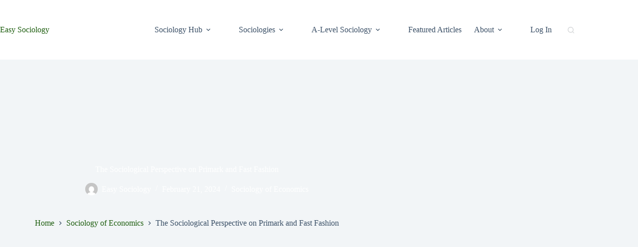

--- FILE ---
content_type: text/html; charset=UTF-8
request_url: https://easysociology.com/sociology-of-economics/the-sociological-perspective-on-primark-and-fast-fashion/
body_size: 48429
content:
<!doctype html><html lang="en-US"><head><script data-no-optimize="1">var litespeed_docref=sessionStorage.getItem("litespeed_docref");litespeed_docref&&(Object.defineProperty(document,"referrer",{get:function(){return litespeed_docref}}),sessionStorage.removeItem("litespeed_docref"));</script> <meta charset="UTF-8"><meta name="viewport" content="width=device-width, initial-scale=1, maximum-scale=5, viewport-fit=cover"><link rel="profile" href="https://gmpg.org/xfn/11"><meta name='robots' content='index, follow, max-image-preview:large, max-snippet:-1, max-video-preview:-1' />
 <script id="google_gtagjs-js-consent-mode-data-layer" type="litespeed/javascript">window.dataLayer=window.dataLayer||[];function gtag(){dataLayer.push(arguments)}
gtag('consent','default',{"ad_personalization":"denied","ad_storage":"denied","ad_user_data":"denied","analytics_storage":"denied","functionality_storage":"denied","security_storage":"denied","personalization_storage":"denied","region":["AT","BE","BG","CH","CY","CZ","DE","DK","EE","ES","FI","FR","GB","GR","HR","HU","IE","IS","IT","LI","LT","LU","LV","MT","NL","NO","PL","PT","RO","SE","SI","SK"],"wait_for_update":500});window._googlesitekitConsentCategoryMap={"statistics":["analytics_storage"],"marketing":["ad_storage","ad_user_data","ad_personalization"],"functional":["functionality_storage","security_storage"],"preferences":["personalization_storage"]};window._googlesitekitConsents={"ad_personalization":"denied","ad_storage":"denied","ad_user_data":"denied","analytics_storage":"denied","functionality_storage":"denied","security_storage":"denied","personalization_storage":"denied","region":["AT","BE","BG","CH","CY","CZ","DE","DK","EE","ES","FI","FR","GB","GR","HR","HU","IE","IS","IT","LI","LT","LU","LV","MT","NL","NO","PL","PT","RO","SE","SI","SK"],"wait_for_update":500}</script> <title>The Sociological Perspective on Primark and Fast Fashion</title><meta name="description" content="Learn about the sociological aspects of Primark and fast fashion, including social stratification, consumer culture, and the social construction of fashion. Discover how fast fashion brands like Primark impact social inequalities and raise questions about labor practices and environmental sustainability. Gain insights into the consequences of consumer choices and their role in creating a more sustainable and equitable fashion industry." /><link rel="canonical" href="https://easysociology.com/sociology-of-economics/the-sociological-perspective-on-primark-and-fast-fashion/" /><meta property="og:locale" content="en_US" /><meta property="og:type" content="article" /><meta property="og:title" content="The Sociological Perspective on Primark and Fast Fashion" /><meta property="og:description" content="Learn about the sociological aspects of Primark and fast fashion, including social stratification, consumer culture, and the social construction of fashion. Discover how fast fashion brands like Primark impact social inequalities and raise questions about labor practices and environmental sustainability. Gain insights into the consequences of consumer choices and their role in creating a more sustainable and equitable fashion industry." /><meta property="og:url" content="https://easysociology.com/sociology-of-economics/the-sociological-perspective-on-primark-and-fast-fashion/" /><meta property="og:site_name" content="Easy Sociology" /><meta property="article:publisher" content="https://www.facebook.com/easysociology" /><meta property="article:author" content="https://www.facebook.com/easysociology" /><meta property="article:published_time" content="2024-02-21T10:34:17+00:00" /><meta property="article:modified_time" content="2024-05-17T19:49:07+00:00" /><meta property="og:image" content="https://easysociology.com/wp-content/uploads/2024/02/material-5.webp" /><meta property="og:image:width" content="400" /><meta property="og:image:height" content="600" /><meta property="og:image:type" content="image/webp" /><meta name="author" content="Easy Sociology" /><meta name="twitter:card" content="summary_large_image" /><meta name="twitter:creator" content="@https://x.com/EasySociology" /><meta name="twitter:site" content="@EasySociology" /><meta name="twitter:label1" content="Written by" /><meta name="twitter:data1" content="Easy Sociology" /><meta name="twitter:label2" content="Est. reading time" /><meta name="twitter:data2" content="3 minutes" /> <script type="application/ld+json" class="yoast-schema-graph">{"@context":"https://schema.org","@graph":[{"@type":"Article","@id":"https://easysociology.com/sociology-of-economics/the-sociological-perspective-on-primark-and-fast-fashion/#article","isPartOf":{"@id":"https://easysociology.com/sociology-of-economics/the-sociological-perspective-on-primark-and-fast-fashion/"},"author":{"name":"Easy Sociology","@id":"https://easysociology.com/#/schema/person/d7c3dda3832687e4546984293f76b0c7"},"headline":"The Sociological Perspective on Primark and Fast Fashion","datePublished":"2024-02-21T10:34:17+00:00","dateModified":"2024-05-17T19:49:07+00:00","mainEntityOfPage":{"@id":"https://easysociology.com/sociology-of-economics/the-sociological-perspective-on-primark-and-fast-fashion/"},"wordCount":588,"commentCount":0,"publisher":{"@id":"https://easysociology.com/#organization"},"image":{"@id":"https://easysociology.com/sociology-of-economics/the-sociological-perspective-on-primark-and-fast-fashion/#primaryimage"},"thumbnailUrl":"https://easysociology.com/wp-content/uploads/2024/02/material-5.webp","keywords":["fast fashion","Primark","sociological concepts"],"articleSection":["Sociology of Economics"],"inLanguage":"en-US","potentialAction":[{"@type":"CommentAction","name":"Comment","target":["https://easysociology.com/sociology-of-economics/the-sociological-perspective-on-primark-and-fast-fashion/#respond"]}]},{"@type":"WebPage","@id":"https://easysociology.com/sociology-of-economics/the-sociological-perspective-on-primark-and-fast-fashion/","url":"https://easysociology.com/sociology-of-economics/the-sociological-perspective-on-primark-and-fast-fashion/","name":"The Sociological Perspective on Primark and Fast Fashion","isPartOf":{"@id":"https://easysociology.com/#website"},"primaryImageOfPage":{"@id":"https://easysociology.com/sociology-of-economics/the-sociological-perspective-on-primark-and-fast-fashion/#primaryimage"},"image":{"@id":"https://easysociology.com/sociology-of-economics/the-sociological-perspective-on-primark-and-fast-fashion/#primaryimage"},"thumbnailUrl":"https://easysociology.com/wp-content/uploads/2024/02/material-5.webp","datePublished":"2024-02-21T10:34:17+00:00","dateModified":"2024-05-17T19:49:07+00:00","description":"Learn about the sociological aspects of Primark and fast fashion, including social stratification, consumer culture, and the social construction of fashion. Discover how fast fashion brands like Primark impact social inequalities and raise questions about labor practices and environmental sustainability. Gain insights into the consequences of consumer choices and their role in creating a more sustainable and equitable fashion industry.","breadcrumb":{"@id":"https://easysociology.com/sociology-of-economics/the-sociological-perspective-on-primark-and-fast-fashion/#breadcrumb"},"inLanguage":"en-US","potentialAction":[{"@type":"ReadAction","target":["https://easysociology.com/sociology-of-economics/the-sociological-perspective-on-primark-and-fast-fashion/"]}]},{"@type":"ImageObject","inLanguage":"en-US","@id":"https://easysociology.com/sociology-of-economics/the-sociological-perspective-on-primark-and-fast-fashion/#primaryimage","url":"https://easysociology.com/wp-content/uploads/2024/02/material-5.webp","contentUrl":"https://easysociology.com/wp-content/uploads/2024/02/material-5.webp","width":400,"height":600,"caption":"A bundle of fast fashion material"},{"@type":"BreadcrumbList","@id":"https://easysociology.com/sociology-of-economics/the-sociological-perspective-on-primark-and-fast-fashion/#breadcrumb","itemListElement":[{"@type":"ListItem","position":1,"name":"Home","item":"https://easysociology.com/"},{"@type":"ListItem","position":2,"name":"Home","item":"https://easysociology.com/home/"},{"@type":"ListItem","position":3,"name":"The Sociological Perspective on Primark and Fast Fashion"}]},{"@type":"WebSite","@id":"https://easysociology.com/#website","url":"https://easysociology.com/","name":"Easy Sociology","description":"Easy Sociology offers comprehensive resources and insights on various sociological topics. Explore our articles, research papers, and expert analysis to deepen your understanding of society and culture. Join our community of learners and stay updated with the latest trends in sociology. Start your sociological journey with Easy Sociology today!","publisher":{"@id":"https://easysociology.com/#organization"},"potentialAction":[{"@type":"SearchAction","target":{"@type":"EntryPoint","urlTemplate":"https://easysociology.com/?s={search_term_string}"},"query-input":{"@type":"PropertyValueSpecification","valueRequired":true,"valueName":"search_term_string"}}],"inLanguage":"en-US"},{"@type":"Organization","@id":"https://easysociology.com/#organization","name":"Easy Sociology","url":"https://easysociology.com/","logo":{"@type":"ImageObject","inLanguage":"en-US","@id":"https://easysociology.com/#/schema/logo/image/","url":"https://easysociology.com/wp-content/uploads/2024/04/EasySociology-e1712395264406.png","contentUrl":"https://easysociology.com/wp-content/uploads/2024/04/EasySociology-e1712395264406.png","width":400,"height":400,"caption":"Easy Sociology"},"image":{"@id":"https://easysociology.com/#/schema/logo/image/"},"sameAs":["https://www.facebook.com/easysociology","https://x.com/EasySociology","https://bsky.app/profile/easysociology.bsky.social"],"foundingDate":"2024-11-28","numberOfEmployees":{"@type":"QuantitativeValue","minValue":"1","maxValue":"10"}},{"@type":"Person","@id":"https://easysociology.com/#/schema/person/d7c3dda3832687e4546984293f76b0c7","name":"Easy Sociology","image":{"@type":"ImageObject","inLanguage":"en-US","@id":"https://easysociology.com/#/schema/person/image/","url":"https://easysociology.com/wp-content/litespeed/avatar/debf8e4de871557b02809feb292cf0f1.jpg?ver=1768902224","contentUrl":"https://easysociology.com/wp-content/litespeed/avatar/debf8e4de871557b02809feb292cf0f1.jpg?ver=1768902224","caption":"Easy Sociology"},"description":"Easy Sociology is your go-to resource for clear, accessible, and expert sociological insights. With a foundation built on advanced sociological expertise and a commitment to making complex concepts understandable, Easy Sociology offers high-quality content tailored for students, educators, and enthusiasts. Trusted by readers worldwide, Easy Sociology bridges the gap between academic research and everyday understanding, providing reliable resources for exploring the social world.","sameAs":["https://easysociology.com","https://www.facebook.com/easysociology","https://x.com/https://x.com/EasySociology"],"url":"https://easysociology.com/author/mrsociology/"}]}</script> <link rel='dns-prefetch' href='//www.googletagmanager.com' /><link rel='dns-prefetch' href='//pagead2.googlesyndication.com' /><link rel="alternate" type="application/rss+xml" title="Easy Sociology &raquo; Feed" href="https://easysociology.com/feed/" /><link rel="alternate" type="application/rss+xml" title="Easy Sociology &raquo; Comments Feed" href="https://easysociology.com/comments/feed/" /><link rel="alternate" type="application/rss+xml" title="Easy Sociology &raquo; The Sociological Perspective on Primark and Fast Fashion Comments Feed" href="https://easysociology.com/sociology-of-economics/the-sociological-perspective-on-primark-and-fast-fashion/feed/" /><link rel="alternate" title="oEmbed (JSON)" type="application/json+oembed" href="https://easysociology.com/wp-json/oembed/1.0/embed?url=https%3A%2F%2Feasysociology.com%2Fsociology-of-economics%2Fthe-sociological-perspective-on-primark-and-fast-fashion%2F" /><link rel="alternate" title="oEmbed (XML)" type="text/xml+oembed" href="https://easysociology.com/wp-json/oembed/1.0/embed?url=https%3A%2F%2Feasysociology.com%2Fsociology-of-economics%2Fthe-sociological-perspective-on-primark-and-fast-fashion%2F&#038;format=xml" /><style id='wp-img-auto-sizes-contain-inline-css'>img:is([sizes=auto i],[sizes^="auto," i]){contain-intrinsic-size:3000px 1500px}
/*# sourceURL=wp-img-auto-sizes-contain-inline-css */</style><link data-optimized="2" rel="stylesheet" href="https://easysociology.com/wp-content/litespeed/css/1dfee4cc197720454fc7b751269868b1.css?ver=29342" /><style id='global-styles-inline-css'>:root{--wp--preset--aspect-ratio--square: 1;--wp--preset--aspect-ratio--4-3: 4/3;--wp--preset--aspect-ratio--3-4: 3/4;--wp--preset--aspect-ratio--3-2: 3/2;--wp--preset--aspect-ratio--2-3: 2/3;--wp--preset--aspect-ratio--16-9: 16/9;--wp--preset--aspect-ratio--9-16: 9/16;--wp--preset--color--black: #000000;--wp--preset--color--cyan-bluish-gray: #abb8c3;--wp--preset--color--white: #ffffff;--wp--preset--color--pale-pink: #f78da7;--wp--preset--color--vivid-red: #cf2e2e;--wp--preset--color--luminous-vivid-orange: #ff6900;--wp--preset--color--luminous-vivid-amber: #fcb900;--wp--preset--color--light-green-cyan: #7bdcb5;--wp--preset--color--vivid-green-cyan: #00d084;--wp--preset--color--pale-cyan-blue: #8ed1fc;--wp--preset--color--vivid-cyan-blue: #0693e3;--wp--preset--color--vivid-purple: #9b51e0;--wp--preset--color--palette-color-1: var(--theme-palette-color-1, #1d5d0e);--wp--preset--color--palette-color-2: var(--theme-palette-color-2, #2b8e15);--wp--preset--color--palette-color-3: var(--theme-palette-color-3, #3A4F66);--wp--preset--color--palette-color-4: var(--theme-palette-color-4, #1d5d0e);--wp--preset--color--palette-color-5: var(--theme-palette-color-5, #ffffff);--wp--preset--color--palette-color-6: var(--theme-palette-color-6, #f2f5f7);--wp--preset--color--palette-color-7: var(--theme-palette-color-7, #FAFBFC);--wp--preset--color--palette-color-8: var(--theme-palette-color-8, #ffffff);--wp--preset--gradient--vivid-cyan-blue-to-vivid-purple: linear-gradient(135deg,rgb(6,147,227) 0%,rgb(155,81,224) 100%);--wp--preset--gradient--light-green-cyan-to-vivid-green-cyan: linear-gradient(135deg,rgb(122,220,180) 0%,rgb(0,208,130) 100%);--wp--preset--gradient--luminous-vivid-amber-to-luminous-vivid-orange: linear-gradient(135deg,rgb(252,185,0) 0%,rgb(255,105,0) 100%);--wp--preset--gradient--luminous-vivid-orange-to-vivid-red: linear-gradient(135deg,rgb(255,105,0) 0%,rgb(207,46,46) 100%);--wp--preset--gradient--very-light-gray-to-cyan-bluish-gray: linear-gradient(135deg,rgb(238,238,238) 0%,rgb(169,184,195) 100%);--wp--preset--gradient--cool-to-warm-spectrum: linear-gradient(135deg,rgb(74,234,220) 0%,rgb(151,120,209) 20%,rgb(207,42,186) 40%,rgb(238,44,130) 60%,rgb(251,105,98) 80%,rgb(254,248,76) 100%);--wp--preset--gradient--blush-light-purple: linear-gradient(135deg,rgb(255,206,236) 0%,rgb(152,150,240) 100%);--wp--preset--gradient--blush-bordeaux: linear-gradient(135deg,rgb(254,205,165) 0%,rgb(254,45,45) 50%,rgb(107,0,62) 100%);--wp--preset--gradient--luminous-dusk: linear-gradient(135deg,rgb(255,203,112) 0%,rgb(199,81,192) 50%,rgb(65,88,208) 100%);--wp--preset--gradient--pale-ocean: linear-gradient(135deg,rgb(255,245,203) 0%,rgb(182,227,212) 50%,rgb(51,167,181) 100%);--wp--preset--gradient--electric-grass: linear-gradient(135deg,rgb(202,248,128) 0%,rgb(113,206,126) 100%);--wp--preset--gradient--midnight: linear-gradient(135deg,rgb(2,3,129) 0%,rgb(40,116,252) 100%);--wp--preset--gradient--juicy-peach: linear-gradient(to right, #ffecd2 0%, #fcb69f 100%);--wp--preset--gradient--young-passion: linear-gradient(to right, #ff8177 0%, #ff867a 0%, #ff8c7f 21%, #f99185 52%, #cf556c 78%, #b12a5b 100%);--wp--preset--gradient--true-sunset: linear-gradient(to right, #fa709a 0%, #fee140 100%);--wp--preset--gradient--morpheus-den: linear-gradient(to top, #30cfd0 0%, #330867 100%);--wp--preset--gradient--plum-plate: linear-gradient(135deg, #667eea 0%, #764ba2 100%);--wp--preset--gradient--aqua-splash: linear-gradient(15deg, #13547a 0%, #80d0c7 100%);--wp--preset--gradient--love-kiss: linear-gradient(to top, #ff0844 0%, #ffb199 100%);--wp--preset--gradient--new-retrowave: linear-gradient(to top, #3b41c5 0%, #a981bb 49%, #ffc8a9 100%);--wp--preset--gradient--plum-bath: linear-gradient(to top, #cc208e 0%, #6713d2 100%);--wp--preset--gradient--high-flight: linear-gradient(to right, #0acffe 0%, #495aff 100%);--wp--preset--gradient--teen-party: linear-gradient(-225deg, #FF057C 0%, #8D0B93 50%, #321575 100%);--wp--preset--gradient--fabled-sunset: linear-gradient(-225deg, #231557 0%, #44107A 29%, #FF1361 67%, #FFF800 100%);--wp--preset--gradient--arielle-smile: radial-gradient(circle 248px at center, #16d9e3 0%, #30c7ec 47%, #46aef7 100%);--wp--preset--gradient--itmeo-branding: linear-gradient(180deg, #2af598 0%, #009efd 100%);--wp--preset--gradient--deep-blue: linear-gradient(to right, #6a11cb 0%, #2575fc 100%);--wp--preset--gradient--strong-bliss: linear-gradient(to right, #f78ca0 0%, #f9748f 19%, #fd868c 60%, #fe9a8b 100%);--wp--preset--gradient--sweet-period: linear-gradient(to top, #3f51b1 0%, #5a55ae 13%, #7b5fac 25%, #8f6aae 38%, #a86aa4 50%, #cc6b8e 62%, #f18271 75%, #f3a469 87%, #f7c978 100%);--wp--preset--gradient--purple-division: linear-gradient(to top, #7028e4 0%, #e5b2ca 100%);--wp--preset--gradient--cold-evening: linear-gradient(to top, #0c3483 0%, #a2b6df 100%, #6b8cce 100%, #a2b6df 100%);--wp--preset--gradient--mountain-rock: linear-gradient(to right, #868f96 0%, #596164 100%);--wp--preset--gradient--desert-hump: linear-gradient(to top, #c79081 0%, #dfa579 100%);--wp--preset--gradient--ethernal-constance: linear-gradient(to top, #09203f 0%, #537895 100%);--wp--preset--gradient--happy-memories: linear-gradient(-60deg, #ff5858 0%, #f09819 100%);--wp--preset--gradient--grown-early: linear-gradient(to top, #0ba360 0%, #3cba92 100%);--wp--preset--gradient--morning-salad: linear-gradient(-225deg, #B7F8DB 0%, #50A7C2 100%);--wp--preset--gradient--night-call: linear-gradient(-225deg, #AC32E4 0%, #7918F2 48%, #4801FF 100%);--wp--preset--gradient--mind-crawl: linear-gradient(-225deg, #473B7B 0%, #3584A7 51%, #30D2BE 100%);--wp--preset--gradient--angel-care: linear-gradient(-225deg, #FFE29F 0%, #FFA99F 48%, #FF719A 100%);--wp--preset--gradient--juicy-cake: linear-gradient(to top, #e14fad 0%, #f9d423 100%);--wp--preset--gradient--rich-metal: linear-gradient(to right, #d7d2cc 0%, #304352 100%);--wp--preset--gradient--mole-hall: linear-gradient(-20deg, #616161 0%, #9bc5c3 100%);--wp--preset--gradient--cloudy-knoxville: linear-gradient(120deg, #fdfbfb 0%, #ebedee 100%);--wp--preset--gradient--soft-grass: linear-gradient(to top, #c1dfc4 0%, #deecdd 100%);--wp--preset--gradient--saint-petersburg: linear-gradient(135deg, #f5f7fa 0%, #c3cfe2 100%);--wp--preset--gradient--everlasting-sky: linear-gradient(135deg, #fdfcfb 0%, #e2d1c3 100%);--wp--preset--gradient--kind-steel: linear-gradient(-20deg, #e9defa 0%, #fbfcdb 100%);--wp--preset--gradient--over-sun: linear-gradient(60deg, #abecd6 0%, #fbed96 100%);--wp--preset--gradient--premium-white: linear-gradient(to top, #d5d4d0 0%, #d5d4d0 1%, #eeeeec 31%, #efeeec 75%, #e9e9e7 100%);--wp--preset--gradient--clean-mirror: linear-gradient(45deg, #93a5cf 0%, #e4efe9 100%);--wp--preset--gradient--wild-apple: linear-gradient(to top, #d299c2 0%, #fef9d7 100%);--wp--preset--gradient--snow-again: linear-gradient(to top, #e6e9f0 0%, #eef1f5 100%);--wp--preset--gradient--confident-cloud: linear-gradient(to top, #dad4ec 0%, #dad4ec 1%, #f3e7e9 100%);--wp--preset--gradient--glass-water: linear-gradient(to top, #dfe9f3 0%, white 100%);--wp--preset--gradient--perfect-white: linear-gradient(-225deg, #E3FDF5 0%, #FFE6FA 100%);--wp--preset--font-size--small: 13px;--wp--preset--font-size--medium: 20px;--wp--preset--font-size--large: clamp(22px, 1.375rem + ((1vw - 3.2px) * 0.625), 30px);--wp--preset--font-size--x-large: clamp(30px, 1.875rem + ((1vw - 3.2px) * 1.563), 50px);--wp--preset--font-size--xx-large: clamp(45px, 2.813rem + ((1vw - 3.2px) * 2.734), 80px);--wp--preset--spacing--20: 0.44rem;--wp--preset--spacing--30: 0.67rem;--wp--preset--spacing--40: 1rem;--wp--preset--spacing--50: 1.5rem;--wp--preset--spacing--60: 2.25rem;--wp--preset--spacing--70: 3.38rem;--wp--preset--spacing--80: 5.06rem;--wp--preset--shadow--natural: 6px 6px 9px rgba(0, 0, 0, 0.2);--wp--preset--shadow--deep: 12px 12px 50px rgba(0, 0, 0, 0.4);--wp--preset--shadow--sharp: 6px 6px 0px rgba(0, 0, 0, 0.2);--wp--preset--shadow--outlined: 6px 6px 0px -3px rgb(255, 255, 255), 6px 6px rgb(0, 0, 0);--wp--preset--shadow--crisp: 6px 6px 0px rgb(0, 0, 0);}:root { --wp--style--global--content-size: var(--theme-block-max-width);--wp--style--global--wide-size: var(--theme-block-wide-max-width); }:where(body) { margin: 0; }.wp-site-blocks > .alignleft { float: left; margin-right: 2em; }.wp-site-blocks > .alignright { float: right; margin-left: 2em; }.wp-site-blocks > .aligncenter { justify-content: center; margin-left: auto; margin-right: auto; }:where(.wp-site-blocks) > * { margin-block-start: var(--theme-content-spacing); margin-block-end: 0; }:where(.wp-site-blocks) > :first-child { margin-block-start: 0; }:where(.wp-site-blocks) > :last-child { margin-block-end: 0; }:root { --wp--style--block-gap: var(--theme-content-spacing); }:root :where(.is-layout-flow) > :first-child{margin-block-start: 0;}:root :where(.is-layout-flow) > :last-child{margin-block-end: 0;}:root :where(.is-layout-flow) > *{margin-block-start: var(--theme-content-spacing);margin-block-end: 0;}:root :where(.is-layout-constrained) > :first-child{margin-block-start: 0;}:root :where(.is-layout-constrained) > :last-child{margin-block-end: 0;}:root :where(.is-layout-constrained) > *{margin-block-start: var(--theme-content-spacing);margin-block-end: 0;}:root :where(.is-layout-flex){gap: var(--theme-content-spacing);}:root :where(.is-layout-grid){gap: var(--theme-content-spacing);}.is-layout-flow > .alignleft{float: left;margin-inline-start: 0;margin-inline-end: 2em;}.is-layout-flow > .alignright{float: right;margin-inline-start: 2em;margin-inline-end: 0;}.is-layout-flow > .aligncenter{margin-left: auto !important;margin-right: auto !important;}.is-layout-constrained > .alignleft{float: left;margin-inline-start: 0;margin-inline-end: 2em;}.is-layout-constrained > .alignright{float: right;margin-inline-start: 2em;margin-inline-end: 0;}.is-layout-constrained > .aligncenter{margin-left: auto !important;margin-right: auto !important;}.is-layout-constrained > :where(:not(.alignleft):not(.alignright):not(.alignfull)){max-width: var(--wp--style--global--content-size);margin-left: auto !important;margin-right: auto !important;}.is-layout-constrained > .alignwide{max-width: var(--wp--style--global--wide-size);}body .is-layout-flex{display: flex;}.is-layout-flex{flex-wrap: wrap;align-items: center;}.is-layout-flex > :is(*, div){margin: 0;}body .is-layout-grid{display: grid;}.is-layout-grid > :is(*, div){margin: 0;}body{padding-top: 0px;padding-right: 0px;padding-bottom: 0px;padding-left: 0px;}:root :where(.wp-element-button, .wp-block-button__link){font-style: inherit;font-weight: inherit;letter-spacing: inherit;text-transform: inherit;}.has-black-color{color: var(--wp--preset--color--black) !important;}.has-cyan-bluish-gray-color{color: var(--wp--preset--color--cyan-bluish-gray) !important;}.has-white-color{color: var(--wp--preset--color--white) !important;}.has-pale-pink-color{color: var(--wp--preset--color--pale-pink) !important;}.has-vivid-red-color{color: var(--wp--preset--color--vivid-red) !important;}.has-luminous-vivid-orange-color{color: var(--wp--preset--color--luminous-vivid-orange) !important;}.has-luminous-vivid-amber-color{color: var(--wp--preset--color--luminous-vivid-amber) !important;}.has-light-green-cyan-color{color: var(--wp--preset--color--light-green-cyan) !important;}.has-vivid-green-cyan-color{color: var(--wp--preset--color--vivid-green-cyan) !important;}.has-pale-cyan-blue-color{color: var(--wp--preset--color--pale-cyan-blue) !important;}.has-vivid-cyan-blue-color{color: var(--wp--preset--color--vivid-cyan-blue) !important;}.has-vivid-purple-color{color: var(--wp--preset--color--vivid-purple) !important;}.has-palette-color-1-color{color: var(--wp--preset--color--palette-color-1) !important;}.has-palette-color-2-color{color: var(--wp--preset--color--palette-color-2) !important;}.has-palette-color-3-color{color: var(--wp--preset--color--palette-color-3) !important;}.has-palette-color-4-color{color: var(--wp--preset--color--palette-color-4) !important;}.has-palette-color-5-color{color: var(--wp--preset--color--palette-color-5) !important;}.has-palette-color-6-color{color: var(--wp--preset--color--palette-color-6) !important;}.has-palette-color-7-color{color: var(--wp--preset--color--palette-color-7) !important;}.has-palette-color-8-color{color: var(--wp--preset--color--palette-color-8) !important;}.has-black-background-color{background-color: var(--wp--preset--color--black) !important;}.has-cyan-bluish-gray-background-color{background-color: var(--wp--preset--color--cyan-bluish-gray) !important;}.has-white-background-color{background-color: var(--wp--preset--color--white) !important;}.has-pale-pink-background-color{background-color: var(--wp--preset--color--pale-pink) !important;}.has-vivid-red-background-color{background-color: var(--wp--preset--color--vivid-red) !important;}.has-luminous-vivid-orange-background-color{background-color: var(--wp--preset--color--luminous-vivid-orange) !important;}.has-luminous-vivid-amber-background-color{background-color: var(--wp--preset--color--luminous-vivid-amber) !important;}.has-light-green-cyan-background-color{background-color: var(--wp--preset--color--light-green-cyan) !important;}.has-vivid-green-cyan-background-color{background-color: var(--wp--preset--color--vivid-green-cyan) !important;}.has-pale-cyan-blue-background-color{background-color: var(--wp--preset--color--pale-cyan-blue) !important;}.has-vivid-cyan-blue-background-color{background-color: var(--wp--preset--color--vivid-cyan-blue) !important;}.has-vivid-purple-background-color{background-color: var(--wp--preset--color--vivid-purple) !important;}.has-palette-color-1-background-color{background-color: var(--wp--preset--color--palette-color-1) !important;}.has-palette-color-2-background-color{background-color: var(--wp--preset--color--palette-color-2) !important;}.has-palette-color-3-background-color{background-color: var(--wp--preset--color--palette-color-3) !important;}.has-palette-color-4-background-color{background-color: var(--wp--preset--color--palette-color-4) !important;}.has-palette-color-5-background-color{background-color: var(--wp--preset--color--palette-color-5) !important;}.has-palette-color-6-background-color{background-color: var(--wp--preset--color--palette-color-6) !important;}.has-palette-color-7-background-color{background-color: var(--wp--preset--color--palette-color-7) !important;}.has-palette-color-8-background-color{background-color: var(--wp--preset--color--palette-color-8) !important;}.has-black-border-color{border-color: var(--wp--preset--color--black) !important;}.has-cyan-bluish-gray-border-color{border-color: var(--wp--preset--color--cyan-bluish-gray) !important;}.has-white-border-color{border-color: var(--wp--preset--color--white) !important;}.has-pale-pink-border-color{border-color: var(--wp--preset--color--pale-pink) !important;}.has-vivid-red-border-color{border-color: var(--wp--preset--color--vivid-red) !important;}.has-luminous-vivid-orange-border-color{border-color: var(--wp--preset--color--luminous-vivid-orange) !important;}.has-luminous-vivid-amber-border-color{border-color: var(--wp--preset--color--luminous-vivid-amber) !important;}.has-light-green-cyan-border-color{border-color: var(--wp--preset--color--light-green-cyan) !important;}.has-vivid-green-cyan-border-color{border-color: var(--wp--preset--color--vivid-green-cyan) !important;}.has-pale-cyan-blue-border-color{border-color: var(--wp--preset--color--pale-cyan-blue) !important;}.has-vivid-cyan-blue-border-color{border-color: var(--wp--preset--color--vivid-cyan-blue) !important;}.has-vivid-purple-border-color{border-color: var(--wp--preset--color--vivid-purple) !important;}.has-palette-color-1-border-color{border-color: var(--wp--preset--color--palette-color-1) !important;}.has-palette-color-2-border-color{border-color: var(--wp--preset--color--palette-color-2) !important;}.has-palette-color-3-border-color{border-color: var(--wp--preset--color--palette-color-3) !important;}.has-palette-color-4-border-color{border-color: var(--wp--preset--color--palette-color-4) !important;}.has-palette-color-5-border-color{border-color: var(--wp--preset--color--palette-color-5) !important;}.has-palette-color-6-border-color{border-color: var(--wp--preset--color--palette-color-6) !important;}.has-palette-color-7-border-color{border-color: var(--wp--preset--color--palette-color-7) !important;}.has-palette-color-8-border-color{border-color: var(--wp--preset--color--palette-color-8) !important;}.has-vivid-cyan-blue-to-vivid-purple-gradient-background{background: var(--wp--preset--gradient--vivid-cyan-blue-to-vivid-purple) !important;}.has-light-green-cyan-to-vivid-green-cyan-gradient-background{background: var(--wp--preset--gradient--light-green-cyan-to-vivid-green-cyan) !important;}.has-luminous-vivid-amber-to-luminous-vivid-orange-gradient-background{background: var(--wp--preset--gradient--luminous-vivid-amber-to-luminous-vivid-orange) !important;}.has-luminous-vivid-orange-to-vivid-red-gradient-background{background: var(--wp--preset--gradient--luminous-vivid-orange-to-vivid-red) !important;}.has-very-light-gray-to-cyan-bluish-gray-gradient-background{background: var(--wp--preset--gradient--very-light-gray-to-cyan-bluish-gray) !important;}.has-cool-to-warm-spectrum-gradient-background{background: var(--wp--preset--gradient--cool-to-warm-spectrum) !important;}.has-blush-light-purple-gradient-background{background: var(--wp--preset--gradient--blush-light-purple) !important;}.has-blush-bordeaux-gradient-background{background: var(--wp--preset--gradient--blush-bordeaux) !important;}.has-luminous-dusk-gradient-background{background: var(--wp--preset--gradient--luminous-dusk) !important;}.has-pale-ocean-gradient-background{background: var(--wp--preset--gradient--pale-ocean) !important;}.has-electric-grass-gradient-background{background: var(--wp--preset--gradient--electric-grass) !important;}.has-midnight-gradient-background{background: var(--wp--preset--gradient--midnight) !important;}.has-juicy-peach-gradient-background{background: var(--wp--preset--gradient--juicy-peach) !important;}.has-young-passion-gradient-background{background: var(--wp--preset--gradient--young-passion) !important;}.has-true-sunset-gradient-background{background: var(--wp--preset--gradient--true-sunset) !important;}.has-morpheus-den-gradient-background{background: var(--wp--preset--gradient--morpheus-den) !important;}.has-plum-plate-gradient-background{background: var(--wp--preset--gradient--plum-plate) !important;}.has-aqua-splash-gradient-background{background: var(--wp--preset--gradient--aqua-splash) !important;}.has-love-kiss-gradient-background{background: var(--wp--preset--gradient--love-kiss) !important;}.has-new-retrowave-gradient-background{background: var(--wp--preset--gradient--new-retrowave) !important;}.has-plum-bath-gradient-background{background: var(--wp--preset--gradient--plum-bath) !important;}.has-high-flight-gradient-background{background: var(--wp--preset--gradient--high-flight) !important;}.has-teen-party-gradient-background{background: var(--wp--preset--gradient--teen-party) !important;}.has-fabled-sunset-gradient-background{background: var(--wp--preset--gradient--fabled-sunset) !important;}.has-arielle-smile-gradient-background{background: var(--wp--preset--gradient--arielle-smile) !important;}.has-itmeo-branding-gradient-background{background: var(--wp--preset--gradient--itmeo-branding) !important;}.has-deep-blue-gradient-background{background: var(--wp--preset--gradient--deep-blue) !important;}.has-strong-bliss-gradient-background{background: var(--wp--preset--gradient--strong-bliss) !important;}.has-sweet-period-gradient-background{background: var(--wp--preset--gradient--sweet-period) !important;}.has-purple-division-gradient-background{background: var(--wp--preset--gradient--purple-division) !important;}.has-cold-evening-gradient-background{background: var(--wp--preset--gradient--cold-evening) !important;}.has-mountain-rock-gradient-background{background: var(--wp--preset--gradient--mountain-rock) !important;}.has-desert-hump-gradient-background{background: var(--wp--preset--gradient--desert-hump) !important;}.has-ethernal-constance-gradient-background{background: var(--wp--preset--gradient--ethernal-constance) !important;}.has-happy-memories-gradient-background{background: var(--wp--preset--gradient--happy-memories) !important;}.has-grown-early-gradient-background{background: var(--wp--preset--gradient--grown-early) !important;}.has-morning-salad-gradient-background{background: var(--wp--preset--gradient--morning-salad) !important;}.has-night-call-gradient-background{background: var(--wp--preset--gradient--night-call) !important;}.has-mind-crawl-gradient-background{background: var(--wp--preset--gradient--mind-crawl) !important;}.has-angel-care-gradient-background{background: var(--wp--preset--gradient--angel-care) !important;}.has-juicy-cake-gradient-background{background: var(--wp--preset--gradient--juicy-cake) !important;}.has-rich-metal-gradient-background{background: var(--wp--preset--gradient--rich-metal) !important;}.has-mole-hall-gradient-background{background: var(--wp--preset--gradient--mole-hall) !important;}.has-cloudy-knoxville-gradient-background{background: var(--wp--preset--gradient--cloudy-knoxville) !important;}.has-soft-grass-gradient-background{background: var(--wp--preset--gradient--soft-grass) !important;}.has-saint-petersburg-gradient-background{background: var(--wp--preset--gradient--saint-petersburg) !important;}.has-everlasting-sky-gradient-background{background: var(--wp--preset--gradient--everlasting-sky) !important;}.has-kind-steel-gradient-background{background: var(--wp--preset--gradient--kind-steel) !important;}.has-over-sun-gradient-background{background: var(--wp--preset--gradient--over-sun) !important;}.has-premium-white-gradient-background{background: var(--wp--preset--gradient--premium-white) !important;}.has-clean-mirror-gradient-background{background: var(--wp--preset--gradient--clean-mirror) !important;}.has-wild-apple-gradient-background{background: var(--wp--preset--gradient--wild-apple) !important;}.has-snow-again-gradient-background{background: var(--wp--preset--gradient--snow-again) !important;}.has-confident-cloud-gradient-background{background: var(--wp--preset--gradient--confident-cloud) !important;}.has-glass-water-gradient-background{background: var(--wp--preset--gradient--glass-water) !important;}.has-perfect-white-gradient-background{background: var(--wp--preset--gradient--perfect-white) !important;}.has-small-font-size{font-size: var(--wp--preset--font-size--small) !important;}.has-medium-font-size{font-size: var(--wp--preset--font-size--medium) !important;}.has-large-font-size{font-size: var(--wp--preset--font-size--large) !important;}.has-x-large-font-size{font-size: var(--wp--preset--font-size--x-large) !important;}.has-xx-large-font-size{font-size: var(--wp--preset--font-size--xx-large) !important;}
:root :where(.wp-block-pullquote){font-size: clamp(0.984em, 0.984rem + ((1vw - 0.2em) * 0.645), 1.5em);line-height: 1.6;}
/*# sourceURL=global-styles-inline-css */</style><style id='newsletter-leads-inline-css'>#tnp-modal-content {
    height: auto;
    width: 650px;
    background-color:  !important;
    background-image: none;
    background-repeat: no-repeat;
    background-size: cover;
    color: #000000;
}

#tnp-modal-body {
    color: #000000;
}

#tnp-modal-body .tnp-privacy-field {
    color: #000000;
}

#tnp-modal-body .tnp-privacy-field label a {
    color: #000000;
}

#tnp-modal-content input.tnp-submit {
    background-color: #1d5d0e;
    border: none;
    background-image: none;
    color: #fff;
    cursor: pointer;
}

/*# sourceURL=newsletter-leads-inline-css */</style> <script id="cmplz-tcf-js-extra" type="litespeed/javascript">var cmplz_tcf={"cmp_url":"https://easysociology.com/wp-content/uploads/complianz/","retention_string":"Retention in days","undeclared_string":"Not declared","isServiceSpecific":"1","excludedVendors":{"15":15,"66":66,"119":119,"139":139,"141":141,"174":174,"192":192,"262":262,"375":375,"377":377,"387":387,"427":427,"435":435,"512":512,"527":527,"569":569,"581":581,"587":587,"626":626,"644":644,"667":667,"713":713,"733":733,"736":736,"748":748,"776":776,"806":806,"822":822,"830":830,"836":836,"856":856,"879":879,"882":882,"888":888,"909":909,"970":970,"986":986,"1015":1015,"1018":1018,"1022":1022,"1039":1039,"1078":1078,"1079":1079,"1094":1094,"1149":1149,"1156":1156,"1167":1167,"1173":1173,"1199":1199,"1211":1211,"1216":1216,"1252":1252,"1263":1263,"1298":1298,"1305":1305,"1342":1342,"1343":1343,"1355":1355,"1365":1365,"1366":1366,"1368":1368,"1371":1371,"1373":1373,"1391":1391,"1405":1405,"1418":1418,"1423":1423,"1425":1425,"1440":1440,"1442":1442,"1482":1482,"1492":1492,"1496":1496,"1503":1503,"1508":1508,"1509":1509,"1510":1510,"1519":1519},"purposes":[1,2,3,4,5,6,7,8,9,10,11],"specialPurposes":[1,2,3],"features":[1,2,3],"specialFeatures":[],"publisherCountryCode":"GB","lspact":"N","ccpa_applies":"","ac_mode":"1","debug":"","prefix":"cmplz_"}</script> 
 <script type="litespeed/javascript" data-src="https://www.googletagmanager.com/gtag/js?id=GT-573ZFDF" id="google_gtagjs-js"></script> <script id="google_gtagjs-js-after" type="litespeed/javascript">window.dataLayer=window.dataLayer||[];function gtag(){dataLayer.push(arguments)}
gtag("set","linker",{"domains":["easysociology.com"]});gtag("js",new Date());gtag("set","developer_id.dZTNiMT",!0);gtag("config","GT-573ZFDF",{"googlesitekit_post_type":"post"});window._googlesitekit=window._googlesitekit||{};window._googlesitekit.throttledEvents=[];window._googlesitekit.gtagEvent=(name,data)=>{var key=JSON.stringify({name,data});if(!!window._googlesitekit.throttledEvents[key]){return}window._googlesitekit.throttledEvents[key]=!0;setTimeout(()=>{delete window._googlesitekit.throttledEvents[key]},5);gtag("event",name,{...data,event_source:"site-kit"})}</script> <link rel="https://api.w.org/" href="https://easysociology.com/wp-json/" /><link rel="alternate" title="JSON" type="application/json" href="https://easysociology.com/wp-json/wp/v2/posts/7599" /><link rel="EditURI" type="application/rsd+xml" title="RSD" href="https://easysociology.com/xmlrpc.php?rsd" /><meta name="generator" content="WordPress 6.9" /><link rel='shortlink' href='https://easysociology.com/?p=7599' /><meta name="generator" content="Site Kit by Google 1.170.0" /><style id="pmpro_colors">:root {
	--pmpro--color--base: #ffffff;
	--pmpro--color--contrast: #000000;
	--pmpro--color--accent: #ff060d;
	--pmpro--color--accent--variation: hsl( 358,100%,76.5% );
	--pmpro--color--border--variation: hsl( 0,0%,91% );
}</style><style>.cmplz-hidden {
					display: none !important;
				}</style><style>div.floatingchat-container-wrap{max-width:197px}iframe.floatingchat-container{width:100%}</style><noscript><link rel='stylesheet' href='https://easysociology.com/wp-content/themes/blocksy/static/bundle/no-scripts.min.css' type='text/css'></noscript><meta name="google-adsense-platform-account" content="ca-host-pub-2644536267352236"><meta name="google-adsense-platform-domain" content="sitekit.withgoogle.com"><meta name="generator" content="Elementor 3.34.2; features: e_font_icon_svg, additional_custom_breakpoints; settings: css_print_method-external, google_font-enabled, font_display-auto"> <script type="litespeed/javascript" data-src="https://pagead2.googlesyndication.com/pagead/js/adsbygoogle.js?client=ca-pub-5501600398456623&amp;host=ca-host-pub-2644536267352236" crossorigin="anonymous"></script> <style id="wp-custom-css">/** about us page **/
.ct-custom.elementor-widget-image-box,
.ct-custom .elementor-widget-container {
	height: 100%;
}

.ct-custom .elementor-widget-container {
	overflow: hidden;
}

.ct-custom .elementor-image-box-content {
	padding: 0 30px;
}</style></head><body data-cmplz=1 class="pmpro-variation_1 wp-singular post-template-default single single-post postid-7599 single-format-standard wp-embed-responsive wp-theme-blocksy wp-child-theme-blocksy-child pmpro-body-has-access stk--is-blocksy-theme stk-has-block-style-inheritance elementor-default elementor-kit-1102 ct-elementor-default-template" data-link="type-2" data-prefix="single_blog_post" data-header="type-1" data-footer="type-1" itemscope="itemscope" itemtype="https://schema.org/Blog"><a class="skip-link screen-reader-text" href="#main">Skip to content</a><div class="ct-drawer-canvas" data-location="start"><div id="search-modal" class="ct-panel" data-behaviour="modal" role="dialog" aria-label="Search modal" inert><div class="ct-panel-actions">
<button class="ct-toggle-close" data-type="type-1" aria-label="Close search modal">
<svg class="ct-icon" width="12" height="12" viewBox="0 0 15 15"><path d="M1 15a1 1 0 01-.71-.29 1 1 0 010-1.41l5.8-5.8-5.8-5.8A1 1 0 011.7.29l5.8 5.8 5.8-5.8a1 1 0 011.41 1.41l-5.8 5.8 5.8 5.8a1 1 0 01-1.41 1.41l-5.8-5.8-5.8 5.8A1 1 0 011 15z"/></svg>				</button></div><div class="ct-panel-content"><form role="search" method="get" class="ct-search-form"  action="https://easysociology.com/" aria-haspopup="listbox" data-live-results="thumbs"><input
type="search" class="modal-field"		placeholder="Search"
value=""
name="s"
autocomplete="off"
title="Search for..."
aria-label="Search for..."
><div class="ct-search-form-controls">
<button type="submit" class="wp-element-button" data-button="icon" aria-label="Search button">
<svg class="ct-icon ct-search-button-content" aria-hidden="true" width="15" height="15" viewBox="0 0 15 15"><path d="M14.8,13.7L12,11c0.9-1.2,1.5-2.6,1.5-4.2c0-3.7-3-6.8-6.8-6.8S0,3,0,6.8s3,6.8,6.8,6.8c1.6,0,3.1-0.6,4.2-1.5l2.8,2.8c0.1,0.1,0.3,0.2,0.5,0.2s0.4-0.1,0.5-0.2C15.1,14.5,15.1,14,14.8,13.7z M1.5,6.8c0-2.9,2.4-5.2,5.2-5.2S12,3.9,12,6.8S9.6,12,6.8,12S1.5,9.6,1.5,6.8z"/></svg>
<span class="ct-ajax-loader">
<svg viewBox="0 0 24 24">
<circle cx="12" cy="12" r="10" opacity="0.2" fill="none" stroke="currentColor" stroke-miterlimit="10" stroke-width="2"/><path d="m12,2c5.52,0,10,4.48,10,10" fill="none" stroke="currentColor" stroke-linecap="round" stroke-miterlimit="10" stroke-width="2">
<animateTransform
attributeName="transform"
attributeType="XML"
type="rotate"
dur="0.6s"
from="0 12 12"
to="360 12 12"
repeatCount="indefinite"
/>
</path>
</svg>
</span>
</button>
<input type="hidden" name="ct_post_type" value="post:page"><input type="hidden" value="4ab73679d7" class="ct-live-results-nonce"></div><div class="screen-reader-text" aria-live="polite" role="status">
No results</div></form></div></div><div id="offcanvas" class="ct-panel ct-header" data-behaviour="right-side" role="dialog" aria-label="Offcanvas modal" inert=""><div class="ct-panel-inner"><div class="ct-panel-actions">
<button class="ct-toggle-close" data-type="type-1" aria-label="Close drawer">
<svg class="ct-icon" width="12" height="12" viewBox="0 0 15 15"><path d="M1 15a1 1 0 01-.71-.29 1 1 0 010-1.41l5.8-5.8-5.8-5.8A1 1 0 011.7.29l5.8 5.8 5.8-5.8a1 1 0 011.41 1.41l-5.8 5.8 5.8 5.8a1 1 0 01-1.41 1.41l-5.8-5.8-5.8 5.8A1 1 0 011 15z"/></svg>
</button></div><div class="ct-panel-content" data-device="desktop"><div class="ct-panel-content-inner"></div></div><div class="ct-panel-content" data-device="mobile"><div class="ct-panel-content-inner"><nav
class="mobile-menu menu-container has-submenu"
data-id="mobile-menu" data-interaction="click" data-toggle-type="type-1" data-submenu-dots="yes"	aria-label="Main Navigation"><ul id="menu-main-navigation-1" class=""><li class="menu-item menu-item-type-custom menu-item-object-custom menu-item-has-children menu-item-12065"><span class="ct-sub-menu-parent"><a href="#" class="ct-menu-link">Sociology Hub</a><button class="ct-toggle-dropdown-mobile" aria-label="Expand dropdown menu" aria-haspopup="true" aria-expanded="false"><svg class="ct-icon toggle-icon-1" width="15" height="15" viewBox="0 0 15 15" aria-hidden="true"><path d="M3.9,5.1l3.6,3.6l3.6-3.6l1.4,0.7l-5,5l-5-5L3.9,5.1z"/></svg></button></span><ul class="sub-menu"><li class="menu-item menu-item-type-post_type menu-item-object-page menu-item-17204"><a href="https://easysociology.com/sociology-dictionary/" class="ct-menu-link">Sociology Dictionary</a></li><li class="menu-item menu-item-type-taxonomy menu-item-object-category menu-item-1340"><a href="https://easysociology.com/category/books-journals-papers/" class="ct-menu-link">Books, Journals, Papers</a></li><li class="menu-item menu-item-type-taxonomy menu-item-object-category menu-item-12066"><a href="https://easysociology.com/category/guides-how-tos/" class="ct-menu-link">Guides &amp; How To&#8217;s</a></li><li class="menu-item menu-item-type-taxonomy menu-item-object-category menu-item-4031"><a href="https://easysociology.com/category/life-around-the-world/" class="ct-menu-link">Life Around The World</a></li><li class="menu-item menu-item-type-taxonomy menu-item-object-category menu-item-4035"><a href="https://easysociology.com/category/research-methods/" class="ct-menu-link">Research Methods</a></li><li class="menu-item menu-item-type-taxonomy menu-item-object-category menu-item-has-children menu-item-1295"><span class="ct-sub-menu-parent"><a href="https://easysociology.com/category/sociological-perspectives/" class="ct-menu-link">Sociological Perspectives</a><button class="ct-toggle-dropdown-mobile" aria-label="Expand dropdown menu" aria-haspopup="true" aria-expanded="false"><svg class="ct-icon toggle-icon-1" width="15" height="15" viewBox="0 0 15 15" aria-hidden="true"><path d="M3.9,5.1l3.6,3.6l3.6-3.6l1.4,0.7l-5,5l-5-5L3.9,5.1z"/></svg></button></span><ul class="sub-menu"><li class="menu-item menu-item-type-taxonomy menu-item-object-category menu-item-1547"><a href="https://easysociology.com/category/sociological-perspectives/feminism/" class="ct-menu-link">Feminism</a></li><li class="menu-item menu-item-type-taxonomy menu-item-object-category menu-item-1548"><a href="https://easysociology.com/category/sociological-perspectives/functionalism/" class="ct-menu-link">Functionalism</a></li><li class="menu-item menu-item-type-taxonomy menu-item-object-category menu-item-1149"><a href="https://easysociology.com/category/sociological-perspectives/marxism/" class="ct-menu-link">Marxism</a></li><li class="menu-item menu-item-type-taxonomy menu-item-object-category menu-item-2524"><a href="https://easysociology.com/category/sociological-perspectives/postmodernism/" class="ct-menu-link">Postmodernism</a></li><li class="menu-item menu-item-type-taxonomy menu-item-object-category menu-item-2152"><a href="https://easysociology.com/category/sociological-perspectives/social-constructionism/" class="ct-menu-link">Social Constructionism</a></li><li class="menu-item menu-item-type-taxonomy menu-item-object-category menu-item-4766"><a href="https://easysociology.com/category/sociological-perspectives/structuralism/" class="ct-menu-link">Structuralism</a></li><li class="menu-item menu-item-type-taxonomy menu-item-object-category menu-item-1296"><a href="https://easysociology.com/category/sociological-perspectives/symbolic-interactionism/" class="ct-menu-link">Symbolic Interactionism</a></li></ul></li><li class="menu-item menu-item-type-taxonomy menu-item-object-category menu-item-1150"><a href="https://easysociology.com/category/sociology-theorists/" class="ct-menu-link">Sociology Theorists</a></li></ul></li><li class="menu-item menu-item-type-custom menu-item-object-custom menu-item-has-children menu-item-1291"><span class="ct-sub-menu-parent"><a href="#" class="ct-menu-link">Sociologies</a><button class="ct-toggle-dropdown-mobile" aria-label="Expand dropdown menu" aria-haspopup="true" aria-expanded="false"><svg class="ct-icon toggle-icon-1" width="15" height="15" viewBox="0 0 15 15" aria-hidden="true"><path d="M3.9,5.1l3.6,3.6l3.6-3.6l1.4,0.7l-5,5l-5-5L3.9,5.1z"/></svg></button></span><ul class="sub-menu"><li class="menu-item menu-item-type-taxonomy menu-item-object-category menu-item-1374"><a href="https://easysociology.com/category/general-sociology/" class="ct-menu-link">General Sociology</a></li><li class="menu-item menu-item-type-taxonomy menu-item-object-category menu-item-12068"><a href="https://easysociology.com/category/social-policy/" class="ct-menu-link">Social Policy</a></li><li class="menu-item menu-item-type-taxonomy menu-item-object-category menu-item-12069"><a href="https://easysociology.com/category/social-work/" class="ct-menu-link">Social Work</a></li><li class="menu-item menu-item-type-taxonomy menu-item-object-category menu-item-15127"><a href="https://easysociology.com/category/sociology-of-childhood/" class="ct-menu-link">Sociology of Childhood</a></li><li class="menu-item menu-item-type-taxonomy menu-item-object-category menu-item-1299"><a href="https://easysociology.com/category/sociology-of-crime-deviance/" class="ct-menu-link">Sociology of Crime &amp; Deviance</a></li><li class="menu-item menu-item-type-taxonomy menu-item-object-category menu-item-has-children menu-item-1292"><span class="ct-sub-menu-parent"><a href="https://easysociology.com/category/sociology-of-culture/" class="ct-menu-link">Sociology of Culture</a><button class="ct-toggle-dropdown-mobile" aria-label="Expand dropdown menu" aria-haspopup="true" aria-expanded="false"><svg class="ct-icon toggle-icon-1" width="15" height="15" viewBox="0 0 15 15" aria-hidden="true"><path d="M3.9,5.1l3.6,3.6l3.6-3.6l1.4,0.7l-5,5l-5-5L3.9,5.1z"/></svg></button></span><ul class="sub-menu"><li class="menu-item menu-item-type-taxonomy menu-item-object-category menu-item-4746"><a href="https://easysociology.com/category/sociology-of-culture/sociology-of-art/" class="ct-menu-link">Sociology of Art</a></li><li class="menu-item menu-item-type-taxonomy menu-item-object-category menu-item-9657"><a href="https://easysociology.com/category/sociology-of-culture/sociology-of-dance/" class="ct-menu-link">Sociology of Dance</a></li><li class="menu-item menu-item-type-taxonomy menu-item-object-category menu-item-4747"><a href="https://easysociology.com/category/sociology-of-culture/sociology-of-food/" class="ct-menu-link">Sociology of Food</a></li><li class="menu-item menu-item-type-taxonomy menu-item-object-category menu-item-9658"><a href="https://easysociology.com/category/sociology-of-culture/sociology-of-sport/" class="ct-menu-link">Sociology of Sport</a></li></ul></li><li class="menu-item menu-item-type-taxonomy menu-item-object-category menu-item-4520"><a href="https://easysociology.com/category/sociology-of-disability/" class="ct-menu-link">Sociology of Disability</a></li><li class="menu-item menu-item-type-taxonomy menu-item-object-category current-post-ancestor current-menu-parent current-post-parent menu-item-4033"><a href="https://easysociology.com/category/sociology-of-economics/" class="ct-menu-link">Sociology of Economics</a></li><li class="menu-item menu-item-type-taxonomy menu-item-object-category menu-item-1089"><a href="https://easysociology.com/category/sociology-of-education/" class="ct-menu-link">Sociology of Education</a></li><li class="menu-item menu-item-type-taxonomy menu-item-object-category menu-item-12070"><a href="https://easysociology.com/category/sociology-of-emotion/" class="ct-menu-link">Sociology of Emotion</a></li><li class="menu-item menu-item-type-taxonomy menu-item-object-category menu-item-1300"><a href="https://easysociology.com/category/sociology-of-family-relationships/" class="ct-menu-link">Sociology of Family &amp; Relationships</a></li><li class="menu-item menu-item-type-taxonomy menu-item-object-category menu-item-1301"><a href="https://easysociology.com/category/sociology-of-gender/" class="ct-menu-link">Sociology of Gender</a></li><li class="menu-item menu-item-type-taxonomy menu-item-object-category menu-item-4034"><a href="https://easysociology.com/category/sociology-of-health/" class="ct-menu-link">Sociology of Health</a></li><li class="menu-item menu-item-type-taxonomy menu-item-object-category menu-item-1302"><a href="https://easysociology.com/category/sociology-of-identity/" class="ct-menu-link">Sociology of Identity</a></li><li class="menu-item menu-item-type-taxonomy menu-item-object-category menu-item-1310"><a href="https://easysociology.com/category/sociology-of-ideology/" class="ct-menu-link">Sociology of Ideology</a></li><li class="menu-item menu-item-type-taxonomy menu-item-object-category menu-item-1298"><a href="https://easysociology.com/category/sociology-of-inequalities/" class="ct-menu-link">Sociology of Inequalities</a></li><li class="menu-item menu-item-type-taxonomy menu-item-object-category menu-item-12071"><a href="https://easysociology.com/category/sociology-of-knowledge/" class="ct-menu-link">Sociology of Knowledge</a></li><li class="menu-item menu-item-type-taxonomy menu-item-object-category menu-item-12072"><a href="https://easysociology.com/category/sociology-of-language/" class="ct-menu-link">Sociology of Language</a></li><li class="menu-item menu-item-type-taxonomy menu-item-object-category menu-item-12073"><a href="https://easysociology.com/category/sociology-of-law/" class="ct-menu-link">Sociology of Law</a></li><li class="menu-item menu-item-type-taxonomy menu-item-object-category menu-item-has-children menu-item-1303"><span class="ct-sub-menu-parent"><a href="https://easysociology.com/category/sociology-of-media/" class="ct-menu-link">Sociology of Media</a><button class="ct-toggle-dropdown-mobile" aria-label="Expand dropdown menu" aria-haspopup="true" aria-expanded="false"><svg class="ct-icon toggle-icon-1" width="15" height="15" viewBox="0 0 15 15" aria-hidden="true"><path d="M3.9,5.1l3.6,3.6l3.6-3.6l1.4,0.7l-5,5l-5-5L3.9,5.1z"/></svg></button></span><ul class="sub-menu"><li class="menu-item menu-item-type-taxonomy menu-item-object-category menu-item-9659"><a href="https://easysociology.com/category/sociology-of-media/sociology-of-anime/" class="ct-menu-link">Sociology of Anime</a></li><li class="menu-item menu-item-type-taxonomy menu-item-object-category menu-item-4748"><a href="https://easysociology.com/category/sociology-of-media/sociology-of-film/" class="ct-menu-link">Sociology of Film</a></li><li class="menu-item menu-item-type-taxonomy menu-item-object-category menu-item-4745"><a href="https://easysociology.com/category/sociology-of-media/sociology-of-gaming/" class="ct-menu-link">Sociology of Gaming</a></li><li class="menu-item menu-item-type-taxonomy menu-item-object-category menu-item-4749"><a href="https://easysociology.com/category/sociology-of-media/sociology-of-literature/" class="ct-menu-link">Sociology of Literature</a></li><li class="menu-item menu-item-type-taxonomy menu-item-object-category menu-item-4750"><a href="https://easysociology.com/category/sociology-of-media/sociology-of-music/" class="ct-menu-link">Sociology of Music</a></li><li class="menu-item menu-item-type-taxonomy menu-item-object-category menu-item-9660"><a href="https://easysociology.com/category/sociology-of-media/sociology-of-tv/" class="ct-menu-link">Sociology of TV</a></li></ul></li><li class="menu-item menu-item-type-taxonomy menu-item-object-category menu-item-12074"><a href="https://easysociology.com/category/sociology-of-migration/" class="ct-menu-link">Sociology of Migration</a></li><li class="menu-item menu-item-type-taxonomy menu-item-object-category menu-item-5122"><a href="https://easysociology.com/category/sociology-of-nature-environment/" class="ct-menu-link">Sociology of Nature &amp; Environment</a></li><li class="menu-item menu-item-type-taxonomy menu-item-object-category menu-item-1293"><a href="https://easysociology.com/category/sociology-of-politics/" class="ct-menu-link">Sociology of Politics</a></li><li class="menu-item menu-item-type-taxonomy menu-item-object-category menu-item-1304"><a href="https://easysociology.com/category/sociology-of-power/" class="ct-menu-link">Sociology of Power</a></li><li class="menu-item menu-item-type-taxonomy menu-item-object-category menu-item-4521"><a href="https://easysociology.com/category/sociology-of-race-ethnicity/" class="ct-menu-link">Sociology of Race &amp; Ethnicity</a></li><li class="menu-item menu-item-type-taxonomy menu-item-object-category menu-item-1297"><a href="https://easysociology.com/category/sociology-of-religion/" class="ct-menu-link">Sociology of Religion</a></li><li class="menu-item menu-item-type-taxonomy menu-item-object-category menu-item-1305"><a href="https://easysociology.com/category/sociology-of-sexuality/" class="ct-menu-link">Sociology of Sexuality</a></li><li class="menu-item menu-item-type-taxonomy menu-item-object-category menu-item-9661"><a href="https://easysociology.com/category/sociology-of-social-movements/" class="ct-menu-link">Sociology of Social Movements</a></li><li class="menu-item menu-item-type-taxonomy menu-item-object-category menu-item-4751"><a href="https://easysociology.com/category/sociology-of-technology/" class="ct-menu-link">Sociology of Technology</a></li><li class="menu-item menu-item-type-taxonomy menu-item-object-category menu-item-9662"><a href="https://easysociology.com/category/sociology-of-the-life-course/" class="ct-menu-link">Sociology of the Life Course</a></li><li class="menu-item menu-item-type-taxonomy menu-item-object-category menu-item-11147"><a href="https://easysociology.com/category/sociology-of-travel-tourism/" class="ct-menu-link">Sociology of Travel &amp; Tourism</a></li><li class="menu-item menu-item-type-taxonomy menu-item-object-category menu-item-4772"><a href="https://easysociology.com/category/sociology-of-violence-conflict/" class="ct-menu-link">Sociology of Violence &amp; Conflict</a></li><li class="menu-item menu-item-type-taxonomy menu-item-object-category menu-item-4032"><a href="https://easysociology.com/category/sociology-of-work/" class="ct-menu-link">Sociology of Work</a></li><li class="menu-item menu-item-type-taxonomy menu-item-object-category menu-item-11148"><a href="https://easysociology.com/category/urban-sociology/" class="ct-menu-link">Urban Sociology</a></li></ul></li><li class="menu-item menu-item-type-taxonomy menu-item-object-category menu-item-has-children menu-item-15128"><span class="ct-sub-menu-parent"><a href="https://easysociology.com/category/a-level-sociology/" class="ct-menu-link">A-Level Sociology</a><button class="ct-toggle-dropdown-mobile" aria-label="Expand dropdown menu" aria-haspopup="true" aria-expanded="false"><svg class="ct-icon toggle-icon-1" width="15" height="15" viewBox="0 0 15 15" aria-hidden="true"><path d="M3.9,5.1l3.6,3.6l3.6-3.6l1.4,0.7l-5,5l-5-5L3.9,5.1z"/></svg></button></span><ul class="sub-menu"><li class="menu-item menu-item-type-taxonomy menu-item-object-category menu-item-has-children menu-item-15129"><span class="ct-sub-menu-parent"><a href="https://easysociology.com/category/a-level-sociology/families/" class="ct-menu-link">Families</a><button class="ct-toggle-dropdown-mobile" aria-label="Expand dropdown menu" aria-haspopup="true" aria-expanded="false"><svg class="ct-icon toggle-icon-1" width="15" height="15" viewBox="0 0 15 15" aria-hidden="true"><path d="M3.9,5.1l3.6,3.6l3.6-3.6l1.4,0.7l-5,5l-5-5L3.9,5.1z"/></svg></button></span><ul class="sub-menu"><li class="menu-item menu-item-type-taxonomy menu-item-object-category menu-item-15130"><a href="https://easysociology.com/category/a-level-sociology/families/changing-relationships-within-families/" class="ct-menu-link">Changing Relationships Within Families</a></li><li class="menu-item menu-item-type-taxonomy menu-item-object-category menu-item-15131"><a href="https://easysociology.com/category/a-level-sociology/families/conjugal-role-relationships/" class="ct-menu-link">Conjugal Role Relationships</a></li><li class="menu-item menu-item-type-taxonomy menu-item-object-category menu-item-15132"><a href="https://easysociology.com/category/a-level-sociology/families/criticisms-of-families/" class="ct-menu-link">Criticisms of Families</a></li><li class="menu-item menu-item-type-taxonomy menu-item-object-category menu-item-15133"><a href="https://easysociology.com/category/a-level-sociology/families/divorce/" class="ct-menu-link">Divorce</a></li><li class="menu-item menu-item-type-taxonomy menu-item-object-category menu-item-15134"><a href="https://easysociology.com/category/a-level-sociology/families/family-forms/" class="ct-menu-link">Family Forms</a></li><li class="menu-item menu-item-type-taxonomy menu-item-object-category menu-item-15135"><a href="https://easysociology.com/category/a-level-sociology/families/functions-of-the-family/" class="ct-menu-link">Functions of the Family</a></li></ul></li></ul></li><li class="menu-item menu-item-type-taxonomy menu-item-object-category menu-item-15136"><a href="https://easysociology.com/category/featured-articles/" class="ct-menu-link">Featured Articles</a></li><li class="menu-item menu-item-type-custom menu-item-object-custom menu-item-has-children menu-item-8842"><span class="ct-sub-menu-parent"><a href="#" class="ct-menu-link">About</a><button class="ct-toggle-dropdown-mobile" aria-label="Expand dropdown menu" aria-haspopup="true" aria-expanded="false"><svg class="ct-icon toggle-icon-1" width="15" height="15" viewBox="0 0 15 15" aria-hidden="true"><path d="M3.9,5.1l3.6,3.6l3.6-3.6l1.4,0.7l-5,5l-5-5L3.9,5.1z"/></svg></button></span><ul class="sub-menu"><li class="menu-item menu-item-type-taxonomy menu-item-object-category menu-item-9680"><a href="https://easysociology.com/category/site-news/" class="ct-menu-link">Site News</a></li><li class="menu-item menu-item-type-post_type menu-item-object-page menu-item-9667"><a href="https://easysociology.com/newsletter/" class="ct-menu-link">Newsletter</a></li><li class="menu-item menu-item-type-post_type menu-item-object-page menu-item-privacy-policy menu-item-6684"><a rel="privacy-policy" href="https://easysociology.com/privacy-policy/" class="ct-menu-link">Privacy Policy</a></li><li class="menu-item menu-item-type-custom menu-item-object-custom menu-item-18284"><a href="/wp-json/complianz/v1/do_action/save_documents_menu_data?_locale=user&#038;cmplz_region_redirect=true" class="ct-menu-link">Cookie Policy</a></li><li class="menu-item menu-item-type-post_type menu-item-object-page menu-item-10675"><a href="https://easysociology.com/terms-amp-conditions/" class="ct-menu-link">Terms &amp; Conditions</a></li><li class="menu-item menu-item-type-post_type menu-item-object-page menu-item-10797"><a href="https://easysociology.com/contact-us/" class="ct-menu-link">Contact Us</a></li></ul></li><li class="menu-item menu-item-type-custom menu-item-object-custom menu-item-9663"><a href="https://easysociology.com/membership-account/login/" class="ct-menu-link">Log In</a></li></ul></nav></div></div></div></div></div><div id="main-container"><header id="header" class="ct-header" data-id="type-1" itemscope="" itemtype="https://schema.org/WPHeader"><div data-device="desktop"><div data-row="middle" data-column-set="2"><div class="ct-container"><div data-column="start" data-placements="1"><div data-items="primary"><div	class="site-branding"
data-id="logo"		itemscope="itemscope" itemtype="https://schema.org/Organization"><div class="site-title-container">
<span class="site-title " itemprop="name"><a href="https://easysociology.com/" rel="home" itemprop="url">Easy Sociology</a></span></div></div></div></div><div data-column="end" data-placements="1"><div data-items="primary"><nav
id="header-menu-1"
class="header-menu-1 menu-container"
data-id="menu" data-interaction="hover"	data-menu="type-1"
data-dropdown="type-1:simple"		data-responsive="no"	itemscope="" itemtype="https://schema.org/SiteNavigationElement"	aria-label="Main Navigation"><ul id="menu-main-navigation" class="menu"><li id="menu-item-12065" class="menu-item menu-item-type-custom menu-item-object-custom menu-item-has-children menu-item-12065 animated-submenu-block"><a href="#" class="ct-menu-link">Sociology Hub<span class="ct-toggle-dropdown-desktop"><svg class="ct-icon" width="8" height="8" viewBox="0 0 15 15" aria-hidden="true"><path d="M2.1,3.2l5.4,5.4l5.4-5.4L15,4.3l-7.5,7.5L0,4.3L2.1,3.2z"/></svg></span></a><button class="ct-toggle-dropdown-desktop-ghost" aria-label="Expand dropdown menu" aria-haspopup="true" aria-expanded="false"></button><ul class="sub-menu"><li id="menu-item-17204" class="menu-item menu-item-type-post_type menu-item-object-page menu-item-17204"><a href="https://easysociology.com/sociology-dictionary/" class="ct-menu-link">Sociology Dictionary</a></li><li id="menu-item-1340" class="menu-item menu-item-type-taxonomy menu-item-object-category menu-item-1340"><a href="https://easysociology.com/category/books-journals-papers/" class="ct-menu-link">Books, Journals, Papers</a></li><li id="menu-item-12066" class="menu-item menu-item-type-taxonomy menu-item-object-category menu-item-12066"><a href="https://easysociology.com/category/guides-how-tos/" class="ct-menu-link">Guides &amp; How To&#8217;s</a></li><li id="menu-item-4031" class="menu-item menu-item-type-taxonomy menu-item-object-category menu-item-4031"><a href="https://easysociology.com/category/life-around-the-world/" class="ct-menu-link">Life Around The World</a></li><li id="menu-item-4035" class="menu-item menu-item-type-taxonomy menu-item-object-category menu-item-4035"><a href="https://easysociology.com/category/research-methods/" class="ct-menu-link">Research Methods</a></li><li id="menu-item-1295" class="menu-item menu-item-type-taxonomy menu-item-object-category menu-item-has-children menu-item-1295 animated-submenu-inline"><a href="https://easysociology.com/category/sociological-perspectives/" class="ct-menu-link">Sociological Perspectives<span class="ct-toggle-dropdown-desktop"><svg class="ct-icon" width="8" height="8" viewBox="0 0 15 15" aria-hidden="true"><path d="M2.1,3.2l5.4,5.4l5.4-5.4L15,4.3l-7.5,7.5L0,4.3L2.1,3.2z"/></svg></span></a><button class="ct-toggle-dropdown-desktop-ghost" aria-label="Expand dropdown menu" aria-haspopup="true" aria-expanded="false"></button><ul class="sub-menu"><li id="menu-item-1547" class="menu-item menu-item-type-taxonomy menu-item-object-category menu-item-1547"><a href="https://easysociology.com/category/sociological-perspectives/feminism/" class="ct-menu-link">Feminism</a></li><li id="menu-item-1548" class="menu-item menu-item-type-taxonomy menu-item-object-category menu-item-1548"><a href="https://easysociology.com/category/sociological-perspectives/functionalism/" class="ct-menu-link">Functionalism</a></li><li id="menu-item-1149" class="menu-item menu-item-type-taxonomy menu-item-object-category menu-item-1149"><a href="https://easysociology.com/category/sociological-perspectives/marxism/" class="ct-menu-link">Marxism</a></li><li id="menu-item-2524" class="menu-item menu-item-type-taxonomy menu-item-object-category menu-item-2524"><a href="https://easysociology.com/category/sociological-perspectives/postmodernism/" class="ct-menu-link">Postmodernism</a></li><li id="menu-item-2152" class="menu-item menu-item-type-taxonomy menu-item-object-category menu-item-2152"><a href="https://easysociology.com/category/sociological-perspectives/social-constructionism/" class="ct-menu-link">Social Constructionism</a></li><li id="menu-item-4766" class="menu-item menu-item-type-taxonomy menu-item-object-category menu-item-4766"><a href="https://easysociology.com/category/sociological-perspectives/structuralism/" class="ct-menu-link">Structuralism</a></li><li id="menu-item-1296" class="menu-item menu-item-type-taxonomy menu-item-object-category menu-item-1296"><a href="https://easysociology.com/category/sociological-perspectives/symbolic-interactionism/" class="ct-menu-link">Symbolic Interactionism</a></li></ul></li><li id="menu-item-1150" class="menu-item menu-item-type-taxonomy menu-item-object-category menu-item-1150"><a href="https://easysociology.com/category/sociology-theorists/" class="ct-menu-link">Sociology Theorists</a></li></ul></li><li id="menu-item-1291" class="menu-item menu-item-type-custom menu-item-object-custom menu-item-has-children menu-item-1291 animated-submenu-block"><a href="#" class="ct-menu-link">Sociologies<span class="ct-toggle-dropdown-desktop"><svg class="ct-icon" width="8" height="8" viewBox="0 0 15 15" aria-hidden="true"><path d="M2.1,3.2l5.4,5.4l5.4-5.4L15,4.3l-7.5,7.5L0,4.3L2.1,3.2z"/></svg></span></a><button class="ct-toggle-dropdown-desktop-ghost" aria-label="Expand dropdown menu" aria-haspopup="true" aria-expanded="false"></button><ul class="sub-menu"><li id="menu-item-1374" class="menu-item menu-item-type-taxonomy menu-item-object-category menu-item-1374"><a href="https://easysociology.com/category/general-sociology/" class="ct-menu-link">General Sociology</a></li><li id="menu-item-12068" class="menu-item menu-item-type-taxonomy menu-item-object-category menu-item-12068"><a href="https://easysociology.com/category/social-policy/" class="ct-menu-link">Social Policy</a></li><li id="menu-item-12069" class="menu-item menu-item-type-taxonomy menu-item-object-category menu-item-12069"><a href="https://easysociology.com/category/social-work/" class="ct-menu-link">Social Work</a></li><li id="menu-item-15127" class="menu-item menu-item-type-taxonomy menu-item-object-category menu-item-15127"><a href="https://easysociology.com/category/sociology-of-childhood/" class="ct-menu-link">Sociology of Childhood</a></li><li id="menu-item-1299" class="menu-item menu-item-type-taxonomy menu-item-object-category menu-item-1299"><a href="https://easysociology.com/category/sociology-of-crime-deviance/" class="ct-menu-link">Sociology of Crime &amp; Deviance</a></li><li id="menu-item-1292" class="menu-item menu-item-type-taxonomy menu-item-object-category menu-item-has-children menu-item-1292 animated-submenu-inline"><a href="https://easysociology.com/category/sociology-of-culture/" class="ct-menu-link">Sociology of Culture<span class="ct-toggle-dropdown-desktop"><svg class="ct-icon" width="8" height="8" viewBox="0 0 15 15" aria-hidden="true"><path d="M2.1,3.2l5.4,5.4l5.4-5.4L15,4.3l-7.5,7.5L0,4.3L2.1,3.2z"/></svg></span></a><button class="ct-toggle-dropdown-desktop-ghost" aria-label="Expand dropdown menu" aria-haspopup="true" aria-expanded="false"></button><ul class="sub-menu"><li id="menu-item-4746" class="menu-item menu-item-type-taxonomy menu-item-object-category menu-item-4746"><a href="https://easysociology.com/category/sociology-of-culture/sociology-of-art/" class="ct-menu-link">Sociology of Art</a></li><li id="menu-item-9657" class="menu-item menu-item-type-taxonomy menu-item-object-category menu-item-9657"><a href="https://easysociology.com/category/sociology-of-culture/sociology-of-dance/" class="ct-menu-link">Sociology of Dance</a></li><li id="menu-item-4747" class="menu-item menu-item-type-taxonomy menu-item-object-category menu-item-4747"><a href="https://easysociology.com/category/sociology-of-culture/sociology-of-food/" class="ct-menu-link">Sociology of Food</a></li><li id="menu-item-9658" class="menu-item menu-item-type-taxonomy menu-item-object-category menu-item-9658"><a href="https://easysociology.com/category/sociology-of-culture/sociology-of-sport/" class="ct-menu-link">Sociology of Sport</a></li></ul></li><li id="menu-item-4520" class="menu-item menu-item-type-taxonomy menu-item-object-category menu-item-4520"><a href="https://easysociology.com/category/sociology-of-disability/" class="ct-menu-link">Sociology of Disability</a></li><li id="menu-item-4033" class="menu-item menu-item-type-taxonomy menu-item-object-category current-post-ancestor current-menu-parent current-post-parent menu-item-4033"><a href="https://easysociology.com/category/sociology-of-economics/" class="ct-menu-link">Sociology of Economics</a></li><li id="menu-item-1089" class="menu-item menu-item-type-taxonomy menu-item-object-category menu-item-1089"><a href="https://easysociology.com/category/sociology-of-education/" class="ct-menu-link">Sociology of Education</a></li><li id="menu-item-12070" class="menu-item menu-item-type-taxonomy menu-item-object-category menu-item-12070"><a href="https://easysociology.com/category/sociology-of-emotion/" class="ct-menu-link">Sociology of Emotion</a></li><li id="menu-item-1300" class="menu-item menu-item-type-taxonomy menu-item-object-category menu-item-1300"><a href="https://easysociology.com/category/sociology-of-family-relationships/" class="ct-menu-link">Sociology of Family &amp; Relationships</a></li><li id="menu-item-1301" class="menu-item menu-item-type-taxonomy menu-item-object-category menu-item-1301"><a href="https://easysociology.com/category/sociology-of-gender/" class="ct-menu-link">Sociology of Gender</a></li><li id="menu-item-4034" class="menu-item menu-item-type-taxonomy menu-item-object-category menu-item-4034"><a href="https://easysociology.com/category/sociology-of-health/" class="ct-menu-link">Sociology of Health</a></li><li id="menu-item-1302" class="menu-item menu-item-type-taxonomy menu-item-object-category menu-item-1302"><a href="https://easysociology.com/category/sociology-of-identity/" class="ct-menu-link">Sociology of Identity</a></li><li id="menu-item-1310" class="menu-item menu-item-type-taxonomy menu-item-object-category menu-item-1310"><a href="https://easysociology.com/category/sociology-of-ideology/" class="ct-menu-link">Sociology of Ideology</a></li><li id="menu-item-1298" class="menu-item menu-item-type-taxonomy menu-item-object-category menu-item-1298"><a href="https://easysociology.com/category/sociology-of-inequalities/" class="ct-menu-link">Sociology of Inequalities</a></li><li id="menu-item-12071" class="menu-item menu-item-type-taxonomy menu-item-object-category menu-item-12071"><a href="https://easysociology.com/category/sociology-of-knowledge/" class="ct-menu-link">Sociology of Knowledge</a></li><li id="menu-item-12072" class="menu-item menu-item-type-taxonomy menu-item-object-category menu-item-12072"><a href="https://easysociology.com/category/sociology-of-language/" class="ct-menu-link">Sociology of Language</a></li><li id="menu-item-12073" class="menu-item menu-item-type-taxonomy menu-item-object-category menu-item-12073"><a href="https://easysociology.com/category/sociology-of-law/" class="ct-menu-link">Sociology of Law</a></li><li id="menu-item-1303" class="menu-item menu-item-type-taxonomy menu-item-object-category menu-item-has-children menu-item-1303 animated-submenu-inline"><a href="https://easysociology.com/category/sociology-of-media/" class="ct-menu-link">Sociology of Media<span class="ct-toggle-dropdown-desktop"><svg class="ct-icon" width="8" height="8" viewBox="0 0 15 15" aria-hidden="true"><path d="M2.1,3.2l5.4,5.4l5.4-5.4L15,4.3l-7.5,7.5L0,4.3L2.1,3.2z"/></svg></span></a><button class="ct-toggle-dropdown-desktop-ghost" aria-label="Expand dropdown menu" aria-haspopup="true" aria-expanded="false"></button><ul class="sub-menu"><li id="menu-item-9659" class="menu-item menu-item-type-taxonomy menu-item-object-category menu-item-9659"><a href="https://easysociology.com/category/sociology-of-media/sociology-of-anime/" class="ct-menu-link">Sociology of Anime</a></li><li id="menu-item-4748" class="menu-item menu-item-type-taxonomy menu-item-object-category menu-item-4748"><a href="https://easysociology.com/category/sociology-of-media/sociology-of-film/" class="ct-menu-link">Sociology of Film</a></li><li id="menu-item-4745" class="menu-item menu-item-type-taxonomy menu-item-object-category menu-item-4745"><a href="https://easysociology.com/category/sociology-of-media/sociology-of-gaming/" class="ct-menu-link">Sociology of Gaming</a></li><li id="menu-item-4749" class="menu-item menu-item-type-taxonomy menu-item-object-category menu-item-4749"><a href="https://easysociology.com/category/sociology-of-media/sociology-of-literature/" class="ct-menu-link">Sociology of Literature</a></li><li id="menu-item-4750" class="menu-item menu-item-type-taxonomy menu-item-object-category menu-item-4750"><a href="https://easysociology.com/category/sociology-of-media/sociology-of-music/" class="ct-menu-link">Sociology of Music</a></li><li id="menu-item-9660" class="menu-item menu-item-type-taxonomy menu-item-object-category menu-item-9660"><a href="https://easysociology.com/category/sociology-of-media/sociology-of-tv/" class="ct-menu-link">Sociology of TV</a></li></ul></li><li id="menu-item-12074" class="menu-item menu-item-type-taxonomy menu-item-object-category menu-item-12074"><a href="https://easysociology.com/category/sociology-of-migration/" class="ct-menu-link">Sociology of Migration</a></li><li id="menu-item-5122" class="menu-item menu-item-type-taxonomy menu-item-object-category menu-item-5122"><a href="https://easysociology.com/category/sociology-of-nature-environment/" class="ct-menu-link">Sociology of Nature &amp; Environment</a></li><li id="menu-item-1293" class="menu-item menu-item-type-taxonomy menu-item-object-category menu-item-1293"><a href="https://easysociology.com/category/sociology-of-politics/" class="ct-menu-link">Sociology of Politics</a></li><li id="menu-item-1304" class="menu-item menu-item-type-taxonomy menu-item-object-category menu-item-1304"><a href="https://easysociology.com/category/sociology-of-power/" class="ct-menu-link">Sociology of Power</a></li><li id="menu-item-4521" class="menu-item menu-item-type-taxonomy menu-item-object-category menu-item-4521"><a href="https://easysociology.com/category/sociology-of-race-ethnicity/" class="ct-menu-link">Sociology of Race &amp; Ethnicity</a></li><li id="menu-item-1297" class="menu-item menu-item-type-taxonomy menu-item-object-category menu-item-1297"><a href="https://easysociology.com/category/sociology-of-religion/" class="ct-menu-link">Sociology of Religion</a></li><li id="menu-item-1305" class="menu-item menu-item-type-taxonomy menu-item-object-category menu-item-1305"><a href="https://easysociology.com/category/sociology-of-sexuality/" class="ct-menu-link">Sociology of Sexuality</a></li><li id="menu-item-9661" class="menu-item menu-item-type-taxonomy menu-item-object-category menu-item-9661"><a href="https://easysociology.com/category/sociology-of-social-movements/" class="ct-menu-link">Sociology of Social Movements</a></li><li id="menu-item-4751" class="menu-item menu-item-type-taxonomy menu-item-object-category menu-item-4751"><a href="https://easysociology.com/category/sociology-of-technology/" class="ct-menu-link">Sociology of Technology</a></li><li id="menu-item-9662" class="menu-item menu-item-type-taxonomy menu-item-object-category menu-item-9662"><a href="https://easysociology.com/category/sociology-of-the-life-course/" class="ct-menu-link">Sociology of the Life Course</a></li><li id="menu-item-11147" class="menu-item menu-item-type-taxonomy menu-item-object-category menu-item-11147"><a href="https://easysociology.com/category/sociology-of-travel-tourism/" class="ct-menu-link">Sociology of Travel &amp; Tourism</a></li><li id="menu-item-4772" class="menu-item menu-item-type-taxonomy menu-item-object-category menu-item-4772"><a href="https://easysociology.com/category/sociology-of-violence-conflict/" class="ct-menu-link">Sociology of Violence &amp; Conflict</a></li><li id="menu-item-4032" class="menu-item menu-item-type-taxonomy menu-item-object-category menu-item-4032"><a href="https://easysociology.com/category/sociology-of-work/" class="ct-menu-link">Sociology of Work</a></li><li id="menu-item-11148" class="menu-item menu-item-type-taxonomy menu-item-object-category menu-item-11148"><a href="https://easysociology.com/category/urban-sociology/" class="ct-menu-link">Urban Sociology</a></li></ul></li><li id="menu-item-15128" class="menu-item menu-item-type-taxonomy menu-item-object-category menu-item-has-children menu-item-15128 animated-submenu-block"><a href="https://easysociology.com/category/a-level-sociology/" class="ct-menu-link">A-Level Sociology<span class="ct-toggle-dropdown-desktop"><svg class="ct-icon" width="8" height="8" viewBox="0 0 15 15" aria-hidden="true"><path d="M2.1,3.2l5.4,5.4l5.4-5.4L15,4.3l-7.5,7.5L0,4.3L2.1,3.2z"/></svg></span></a><button class="ct-toggle-dropdown-desktop-ghost" aria-label="Expand dropdown menu" aria-haspopup="true" aria-expanded="false"></button><ul class="sub-menu"><li id="menu-item-15129" class="menu-item menu-item-type-taxonomy menu-item-object-category menu-item-has-children menu-item-15129 animated-submenu-inline"><a href="https://easysociology.com/category/a-level-sociology/families/" class="ct-menu-link">Families<span class="ct-toggle-dropdown-desktop"><svg class="ct-icon" width="8" height="8" viewBox="0 0 15 15" aria-hidden="true"><path d="M2.1,3.2l5.4,5.4l5.4-5.4L15,4.3l-7.5,7.5L0,4.3L2.1,3.2z"/></svg></span></a><button class="ct-toggle-dropdown-desktop-ghost" aria-label="Expand dropdown menu" aria-haspopup="true" aria-expanded="false"></button><ul class="sub-menu"><li id="menu-item-15130" class="menu-item menu-item-type-taxonomy menu-item-object-category menu-item-15130"><a href="https://easysociology.com/category/a-level-sociology/families/changing-relationships-within-families/" class="ct-menu-link">Changing Relationships Within Families</a></li><li id="menu-item-15131" class="menu-item menu-item-type-taxonomy menu-item-object-category menu-item-15131"><a href="https://easysociology.com/category/a-level-sociology/families/conjugal-role-relationships/" class="ct-menu-link">Conjugal Role Relationships</a></li><li id="menu-item-15132" class="menu-item menu-item-type-taxonomy menu-item-object-category menu-item-15132"><a href="https://easysociology.com/category/a-level-sociology/families/criticisms-of-families/" class="ct-menu-link">Criticisms of Families</a></li><li id="menu-item-15133" class="menu-item menu-item-type-taxonomy menu-item-object-category menu-item-15133"><a href="https://easysociology.com/category/a-level-sociology/families/divorce/" class="ct-menu-link">Divorce</a></li><li id="menu-item-15134" class="menu-item menu-item-type-taxonomy menu-item-object-category menu-item-15134"><a href="https://easysociology.com/category/a-level-sociology/families/family-forms/" class="ct-menu-link">Family Forms</a></li><li id="menu-item-15135" class="menu-item menu-item-type-taxonomy menu-item-object-category menu-item-15135"><a href="https://easysociology.com/category/a-level-sociology/families/functions-of-the-family/" class="ct-menu-link">Functions of the Family</a></li></ul></li></ul></li><li id="menu-item-15136" class="menu-item menu-item-type-taxonomy menu-item-object-category menu-item-15136"><a href="https://easysociology.com/category/featured-articles/" class="ct-menu-link">Featured Articles</a></li><li id="menu-item-8842" class="menu-item menu-item-type-custom menu-item-object-custom menu-item-has-children menu-item-8842 animated-submenu-block"><a href="#" class="ct-menu-link">About<span class="ct-toggle-dropdown-desktop"><svg class="ct-icon" width="8" height="8" viewBox="0 0 15 15" aria-hidden="true"><path d="M2.1,3.2l5.4,5.4l5.4-5.4L15,4.3l-7.5,7.5L0,4.3L2.1,3.2z"/></svg></span></a><button class="ct-toggle-dropdown-desktop-ghost" aria-label="Expand dropdown menu" aria-haspopup="true" aria-expanded="false"></button><ul class="sub-menu"><li id="menu-item-9680" class="menu-item menu-item-type-taxonomy menu-item-object-category menu-item-9680"><a href="https://easysociology.com/category/site-news/" class="ct-menu-link">Site News</a></li><li id="menu-item-9667" class="menu-item menu-item-type-post_type menu-item-object-page menu-item-9667"><a href="https://easysociology.com/newsletter/" class="ct-menu-link">Newsletter</a></li><li id="menu-item-6684" class="menu-item menu-item-type-post_type menu-item-object-page menu-item-privacy-policy menu-item-6684"><a rel="privacy-policy" href="https://easysociology.com/privacy-policy/" class="ct-menu-link">Privacy Policy</a></li><li id="menu-item-18284" class="menu-item menu-item-type-custom menu-item-object-custom menu-item-18284"><a href="/wp-json/complianz/v1/do_action/save_documents_menu_data?_locale=user&#038;cmplz_region_redirect=true" class="ct-menu-link">Cookie Policy</a></li><li id="menu-item-10675" class="menu-item menu-item-type-post_type menu-item-object-page menu-item-10675"><a href="https://easysociology.com/terms-amp-conditions/" class="ct-menu-link">Terms &amp; Conditions</a></li><li id="menu-item-10797" class="menu-item menu-item-type-post_type menu-item-object-page menu-item-10797"><a href="https://easysociology.com/contact-us/" class="ct-menu-link">Contact Us</a></li></ul></li><li id="menu-item-9663" class="menu-item menu-item-type-custom menu-item-object-custom menu-item-9663"><a href="https://easysociology.com/membership-account/login/" class="ct-menu-link">Log In</a></li></ul></nav><button
class="ct-header-search ct-toggle "
data-toggle-panel="#search-modal"
aria-controls="search-modal"
aria-label="Search"
data-label="left"
data-id="search"><span class="ct-label ct-hidden-sm ct-hidden-md ct-hidden-lg" aria-hidden="true">Search</span><svg class="ct-icon" aria-hidden="true" width="15" height="15" viewBox="0 0 15 15"><path d="M14.8,13.7L12,11c0.9-1.2,1.5-2.6,1.5-4.2c0-3.7-3-6.8-6.8-6.8S0,3,0,6.8s3,6.8,6.8,6.8c1.6,0,3.1-0.6,4.2-1.5l2.8,2.8c0.1,0.1,0.3,0.2,0.5,0.2s0.4-0.1,0.5-0.2C15.1,14.5,15.1,14,14.8,13.7z M1.5,6.8c0-2.9,2.4-5.2,5.2-5.2S12,3.9,12,6.8S9.6,12,6.8,12S1.5,9.6,1.5,6.8z"/></svg></button></div></div></div></div></div><div data-device="mobile"><div data-row="middle" data-column-set="2"><div class="ct-container"><div data-column="start" data-placements="1"><div data-items="primary"><div	class="site-branding"
data-id="logo"		><div class="site-title-container">
<span class="site-title "><a href="https://easysociology.com/" rel="home" >Easy Sociology</a></span></div></div></div></div><div data-column="end" data-placements="1"><div data-items="primary">
<button
class="ct-header-trigger ct-toggle "
data-toggle-panel="#offcanvas"
aria-controls="offcanvas"
data-design="simple"
data-label="right"
aria-label="Menu"
data-id="trigger"><span class="ct-label ct-hidden-sm ct-hidden-md ct-hidden-lg" aria-hidden="true">Menu</span><svg class="ct-icon" width="18" height="14" viewBox="0 0 18 14" data-type="type-1" aria-hidden="true">
<rect y="0.00" width="18" height="1.7" rx="1"/>
<rect y="6.15" width="18" height="1.7" rx="1"/>
<rect y="12.3" width="18" height="1.7" rx="1"/>
</svg></button></div></div></div></div></div></header><main id="main" class="site-main hfeed" itemscope="itemscope" itemtype="https://schema.org/CreativeWork"><div class="hero-section" data-type="type-2"><figure><div class="ct-media-container"><img data-lazyloaded="1" src="[data-uri]" width="400" height="600" data-src="https://easysociology.com/wp-content/uploads/2024/02/material-5.webp" class="attachment-full size-full" alt="A bundle of fast fashion material" loading="lazy" decoding="async" data-srcset="https://easysociology.com/wp-content/uploads/2024/02/material-5.webp 400w, https://easysociology.com/wp-content/uploads/2024/02/material-5-200x300.webp 200w" data-sizes="auto, (max-width: 400px) 100vw, 400px" itemprop="image" /></div></figure><header class="entry-header ct-container-narrow"><h1 class="page-title" itemprop="headline">The Sociological Perspective on Primark and Fast Fashion</h1><ul class="entry-meta" data-type="simple:slash" ><li class="meta-author" itemprop="author" itemscope="" itemtype="https://schema.org/Person"><a href="https://easysociology.com/author/mrsociology/" tabindex="-1" class="ct-media-container-static"><img data-lazyloaded="1" src="[data-uri]" data-src="https://easysociology.com/wp-content/litespeed/avatar/c3f0a3622ffaf040985b26138cad467d.jpg?ver=1768902224" width="25" height="25" style="height:25px" alt="Easy Sociology"></a><a class="ct-meta-element-author" href="https://easysociology.com/author/mrsociology/" title="Posts by Easy Sociology" rel="author" itemprop="url"><span itemprop="name">Easy Sociology</span></a></li><li class="meta-date" itemprop="datePublished"><time class="ct-meta-element-date" datetime="2024-02-21T10:34:17+00:00">February 21, 2024</time></li><li class="meta-categories" data-type="simple"><a href="https://easysociology.com/category/sociology-of-economics/" rel="tag" class="ct-term-430">Sociology of Economics</a></li></ul><nav class="ct-breadcrumbs" data-source="default"  itemscope="" itemtype="https://schema.org/BreadcrumbList"><span class="first-item" itemscope="" itemprop="itemListElement" itemtype="https://schema.org/ListItem"><meta itemprop="position" content="1"><a href="https://easysociology.com/" itemprop="item"><span itemprop="name">Home</span></a><meta itemprop="url" content="https://easysociology.com/"/><svg class="ct-separator" fill="currentColor" width="8" height="8" viewBox="0 0 8 8" aria-hidden="true" focusable="false">
<path d="M2,6.9L4.8,4L2,1.1L2.6,0l4,4l-4,4L2,6.9z"/>
</svg></span><span class="item-0"itemscope="" itemprop="itemListElement" itemtype="https://schema.org/ListItem"><meta itemprop="position" content="2"><a href="https://easysociology.com/category/sociology-of-economics/" itemprop="item"><span itemprop="name">Sociology of Economics</span></a><meta itemprop="url" content="https://easysociology.com/category/sociology-of-economics/"/><svg class="ct-separator" fill="currentColor" width="8" height="8" viewBox="0 0 8 8" aria-hidden="true" focusable="false">
<path d="M2,6.9L4.8,4L2,1.1L2.6,0l4,4l-4,4L2,6.9z"/>
</svg></span><span class="last-item" aria-current="page" itemscope="" itemprop="itemListElement" itemtype="https://schema.org/ListItem"><meta itemprop="position" content="3"><span itemprop="name">The Sociological Perspective on Primark and Fast Fashion</span><meta itemprop="url" content="https://easysociology.com/sociology-of-economics/the-sociological-perspective-on-primark-and-fast-fashion/"/></span></nav></header></div><div
class="ct-container"
data-sidebar="right"				data-vertical-spacing="top:bottom"><article
id="post-7599"
class="post-7599 post type-post status-publish format-standard has-post-thumbnail hentry category-sociology-of-economics tag-fast-fashion tag-primark tag-sociological-concepts pmpro-has-access"><div class="entry-content is-layout-flow"><p>Fast fashion has become a global phenomenon, transforming the way people consume and perceive clothing. One prominent player in the fast fashion industry is Primark, a popular retailer known for its affordable and trendy clothing. From a <a href="https://easysociology.com/general-sociology/understanding-society-from-a-sociological-perspective/" target="_blank"  rel="noopener" title="sociological perspective"  data-wpil-monitor-id="6004">sociological perspective</a>, the rise of Primark and fast fashion can be understood through various sociological concepts and theories.</p><h2>Social Stratification</h2><p>One key aspect of Primark and fast fashion is the relationship between social stratification and consumer behavior. Social stratification refers to the division of society into different social classes based on factors such as income, occupation, and <a class="wpil_keyword_link" href="https://easysociology.com/category/sociology-of-education/" target="_blank" rel="noopener" title="education" data-wpil-keyword-link="linked">education</a>. Fast fashion brands like Primark cater to a wide range of social classes by offering low-priced clothing that is accessible to a larger consumer base. This allows individuals from different social backgrounds to participate in fashion trends and express their identity through clothing.</p><p>However, the affordability of fast fashion also perpetuates social inequalities. The low cost of clothing often comes at the expense of exploitative labor practices and environmental degradation. Workers in the fast fashion industry, particularly in developing countries, may face poor working conditions and low wages. From a sociological perspective, this raises questions about the ethical implications of consumer choices and the impact of fast fashion on global social inequalities.</p><h2>Consumer Culture</h2><p>The rise of Primark and fast fashion can also be analyzed through the lens of consumer <a class="wpil_keyword_link" href="https://easysociology.com/category/sociology-of-culture" target="_blank" rel="noopener" title="culture" data-wpil-keyword-link="linked">culture</a>. Consumer culture refers to the social and economic system in which individuals define themselves and their identities through the consumption of goods and services. Fast fashion brands like Primark <a href="https://easysociology.com/sociology-of-ideology/the-concept-of-capitalism-an-outline-and-explanation-in-sociology/" title="The Concept of Capitalism: An Outline and Explanation in Sociology" target="_blank" rel="noopener">capitalize</a> on the desire for constant novelty and the need for self-expression through clothing.</p><p>Primark&#8217;s success lies in its ability to create a sense of urgency and exclusivity around its products. Limited stock, frequent product turnover, and the constant introduction of new styles create a sense of scarcity and the fear of missing out. This drives consumers to engage in compulsive buying behavior, constantly seeking the next fashion trend.</p><p>Furthermore, the fast fashion industry heavily relies on advertising and <a class="wpil_keyword_link" href="https://easysociology.com/category/sociology-of-media" target="_blank" rel="noopener" title="media" data-wpil-keyword-link="linked">media</a> to shape consumer desires. Through targeted marketing campaigns and celebrity endorsements, Primark and other fast fashion brands create a culture of consumption that reinforces the need for constant fashion updates.</p><h2>Social Construction of Fashion</h2><p>Sociologists also explore the <a href="https://easysociology.com/sociological-perspectives/social-constructionism/what-are-social-constructs/" title="What Are Social Constructs?" target="_blank" rel="noopener">social construction</a> of fashion to understand the phenomenon of Primark and fast fashion. Fashion is not merely a matter of personal taste but is shaped by social norms, cultural <a href="https://easysociology.com/sociology-of-culture/understanding-values-in-sociology/" target="_blank" rel="noopener" title="values">values</a>, and economic forces. Primark&#8217;s success can be attributed to its ability to tap into current fashion trends and translate them into affordable clothing options.</p><p>Fast fashion brands like Primark play a significant role in the acceleration of fashion cycles. They take inspiration from high-end designers and quickly produce affordable versions of their designs. This process of imitation and replication allows individuals from different <a href="https://easysociology.com/general-sociology/understanding-social-class-in-sociology/" title="Understanding Social Class in Sociology" target="_blank" rel="noopener">social classes</a> to participate in the latest fashion trends, challenging the notion that fashion is exclusively for the elite.</p><h2>Conclusion</h2><p>Examining Primark and fast fashion from a sociological perspective reveals the complex interplay between <a href="https://easysociology.com/sociology-of-inequalities/understanding-social-stratification-in-sociology/" title="Understanding Social Stratification in Sociology" target="_blank" rel="noopener">social stratification</a>, consumer culture, and the social construction of fashion. While fast fashion brands like Primark provide affordable clothing options and allow individuals from various <a href="https://easysociology.com/sociology-of-inequalities/understanding-social-class-inequality-a-sociological-perspective/" title="Understanding Social Class Inequality: A Sociological Perspective" target="_blank" rel="noopener">social classes</a> to participate in fashion trends, they also raise important questions about labor practices, environmental sustainability, and the impact on social inequalities.</p><p>Understanding the sociological aspects of Primark and fast fashion can help us critically analyze the consequences of our consumer choices and contribute to a more sustainable and equitable fashion industry.</p></div><div class="entry-tags is-width-constrained "><span class="ct-module-title">Tags</span><div class="entry-tags-items"><a href="https://easysociology.com/tag/fast-fashion/" rel="tag"><span>#</span> fast fashion</a><a href="https://easysociology.com/tag/primark/" rel="tag"><span>#</span> Primark</a><a href="https://easysociology.com/tag/sociological-concepts/" rel="tag"><span>#</span> sociological concepts</a></div></div><nav class="post-navigation is-width-constrained " >
<a href="https://easysociology.com/sociology-of-social-movements/the-movement-to-abolish-the-uk-monarchy-an-overview/" class="nav-item-prev"><figure class="ct-media-container  "><img data-lazyloaded="1" src="[data-uri]" width="300" height="200" data-src="https://easysociology.com/wp-content/uploads/2024/01/aristocracy-royalty-monarchy-38-300x200.webp" class="attachment-medium size-medium wp-post-image" alt="A UK monarchy castle" loading="lazy" decoding="async" data-srcset="https://easysociology.com/wp-content/uploads/2024/01/aristocracy-royalty-monarchy-38-300x200.webp 300w, https://easysociology.com/wp-content/uploads/2024/01/aristocracy-royalty-monarchy-38-768x512.webp 768w, https://easysociology.com/wp-content/uploads/2024/01/aristocracy-royalty-monarchy-38-750x500.webp 750w, https://easysociology.com/wp-content/uploads/2024/01/aristocracy-royalty-monarchy-38.webp 800w" data-sizes="auto, (max-width: 300px) 100vw, 300px" itemprop="image" style="aspect-ratio: 1/1;" /><svg width="20px" height="15px" viewBox="0 0 20 15" fill="#ffffff"><polygon points="0,7.5 5.5,13 6.4,12.1 2.4,8.1 20,8.1 20,6.9 2.4,6.9 6.4,2.9 5.5,2 "/></svg></figure><div class="item-content">
<span class="item-label">
Previous <span>Post</span>						</span><span class="item-title ct-hidden-sm">
The Movement to Abolish the UK Monarchy: An Overview							</span></div></a>
<a href="https://easysociology.com/sociology-of-media/sociology-of-tv/the-effect-of-the-tv-series-the-office-on-popular-culture/" class="nav-item-next"><div class="item-content">
<span class="item-label">
Next <span>Post</span>						</span><span class="item-title ct-hidden-sm">
The Effect of the TV Series "The Office" on Popular Culture							</span></div><figure class="ct-media-container  "><img data-lazyloaded="1" src="[data-uri]" width="300" height="200" data-src="https://easysociology.com/wp-content/uploads/2024/01/law-legislation-contract-legal-4-300x200.webp" class="attachment-medium size-medium wp-post-image" alt="A bureaucrat in a suit ready for bureaucracy" loading="lazy" decoding="async" data-srcset="https://easysociology.com/wp-content/uploads/2024/01/law-legislation-contract-legal-4-300x200.webp 300w, https://easysociology.com/wp-content/uploads/2024/01/law-legislation-contract-legal-4-768x513.webp 768w, https://easysociology.com/wp-content/uploads/2024/01/law-legislation-contract-legal-4-750x501.webp 750w, https://easysociology.com/wp-content/uploads/2024/01/law-legislation-contract-legal-4.webp 800w" data-sizes="auto, (max-width: 300px) 100vw, 300px" itemprop="image" style="aspect-ratio: 1/1;" /><svg width="20px" height="15px" viewBox="0 0 20 15" fill="#ffffff"><polygon points="14.5,2 13.6,2.9 17.6,6.9 0,6.9 0,8.1 17.6,8.1 13.6,12.1 14.5,13 20,7.5 "/></svg></figure>				</a></nav></article><aside class="ct-hidden-sm ct-hidden-md" data-type="type-1" id="sidebar" itemtype="https://schema.org/WPSideBar" itemscope="itemscope"><div class="ct-sidebar" data-sticky="sidebar"><div class="ct-widget is-layout-flow widget_block" id="block-1"><div class="wp-block-group is-layout-constrained wp-block-group-is-layout-constrained"><h3 class="wp-block-heading" style="font-size:clamp(14px, 0.875rem + ((1vw - 3.2px) * 0.313), 18px);">Live Search</h3><div class="ct-search-box"><form role="search" method="get" class="ct-search-form" data-form-controls="inside" data-taxonomy-filter="false" data-submit-button="icon" style="" action="https://easysociology.com/" aria-haspopup="listbox" data-live-results="thumbs"><input
type="search" 		placeholder="Search"
value=""
name="s"
autocomplete="off"
title="Search for..."
aria-label="Search for..."
><div class="ct-search-form-controls">
<button type="submit" class="wp-element-button" data-button="inside:icon" aria-label="Search button">
<svg class="ct-icon ct-search-button-content" aria-hidden="true" width="15" height="15" viewBox="0 0 15 15"><path d="M14.8,13.7L12,11c0.9-1.2,1.5-2.6,1.5-4.2c0-3.7-3-6.8-6.8-6.8S0,3,0,6.8s3,6.8,6.8,6.8c1.6,0,3.1-0.6,4.2-1.5l2.8,2.8c0.1,0.1,0.3,0.2,0.5,0.2s0.4-0.1,0.5-0.2C15.1,14.5,15.1,14,14.8,13.7z M1.5,6.8c0-2.9,2.4-5.2,5.2-5.2S12,3.9,12,6.8S9.6,12,6.8,12S1.5,9.6,1.5,6.8z"/></svg>
<span class="ct-ajax-loader">
<svg viewBox="0 0 24 24">
<circle cx="12" cy="12" r="10" opacity="0.2" fill="none" stroke="currentColor" stroke-miterlimit="10" stroke-width="2"/><path d="m12,2c5.52,0,10,4.48,10,10" fill="none" stroke="currentColor" stroke-linecap="round" stroke-miterlimit="10" stroke-width="2">
<animateTransform
attributeName="transform"
attributeType="XML"
type="rotate"
dur="0.6s"
from="0 12 12"
to="360 12 12"
repeatCount="indefinite"
/>
</path>
</svg>
</span>
</button>
<input type="hidden" name="ct_post_type" value="post:page"><input type="hidden" value="4ab73679d7" class="ct-live-results-nonce"></div><div class="screen-reader-text" aria-live="polite" role="status">
No results</div></form></div></div></div><div class="ct-widget is-layout-flow widget_block" id="block-12"><div style="
background:#ffffff;
border:2px solid #1d5d0e;
border-radius:16px;
padding:20px;
width:100%;
box-sizing:border-box;
text-align:center;
font-family:Arial, sans-serif;
color:#000000;
"><p style="margin:0 0 14px 0; font-size:16px;">
Join Easy Sociology today for full access</p>
<a href="https://easysociology.com/membership-account/membership-levels/" style="text-decoration:none; display:inline-block;">
<span style="
display:inline-block;
background:#1d5d0e;
border-radius:12px;
padding:12px 28px;
font-size:15px;
font-weight:bold;
color:#ffffff;
cursor:pointer;
">
Join Now
</span>
</a></div></div><div class="ct-widget is-layout-flow widget_block" id="block-11"><h3 class="wp-block-heading">Newsletter</h3></div><div class="ct-widget is-layout-flow widget_block" id="block-10"><p><div class="tnp tnp-subscription "><form method="post" action="https://easysociology.com/wp-admin/admin-ajax.php?action=tnp&amp;na=s">
<input type="hidden" name="nlang" value=""><div class="tnp-field tnp-field-firstname"><label for="tnp-1">First name</label>
<input class="tnp-name" type="text" name="nn" id="tnp-1" value="" placeholder="" required></div><div class="tnp-field tnp-field-surname"><label for="tnp-2">Last name</label>
<input class="tnp-surname" type="text" name="ns" id="tnp-2" value="" placeholder=""></div><div class="tnp-field tnp-field-email"><label for="tnp-3">Email</label>
<input class="tnp-email" type="email" name="ne" id="tnp-3" value="" placeholder="" required></div><div class="tnp-field tnp-privacy-field"><label><input type="checkbox" name="ny" required class="tnp-privacy"> <a target="_blank" href="https://easysociology.com/privacy-policy/">I accept the privacy policy</a></label></div><div class="tnp-field tnp-field-button" style="text-align: left"><input class="tnp-submit" type="submit" value="Subscribe" style=""></div></form></div></p></div><div class="ct-widget is-layout-flow totalpoll-widget-poll" id="totalpoll_poll-4"><h3 class="widget-title">Poll</h3><div id="totalpoll" class="totalpoll-wrapper totalpoll-uid-bdd3a2712c0a163f7ea8797627f0a320 is-ltr is-screen-vote" totalpoll="31256" totalpoll-uid="bdd3a2712c0a163f7ea8797627f0a320" totalpoll-screen="vote" totalpoll-ajax-url="https://easysociology.com/wp-admin/admin-ajax.php?action=totalpoll&#038;totalpoll%5BpollId%5D=31256&#038;totalpoll%5Baction%5D=view&#038;totalpoll%5Bscreen%5D=vote"><script type="text/totalpoll-config" totalpoll-config="31256">{"ajaxEndpoint":"https:\/\/easysociology.com\/wp-admin\/admin-ajax.php?action=totalpoll","behaviours":{"ajax":true,"scrollUp":true,"async":false},"effects":{"transition":"fade","duration":"500"},"i18n":{"Previous":"Previous","Next":"Next","of":"of","Something went wrong! Please try again.":"Something went wrong! Please try again."}}</script><div id="totalpoll-poll-31256" class="totalpoll-container"><form action="" enctype="multipart/form-data" class="totalpoll-form" method="POST" novalidate="novalidate"><div style="visibility: hidden; position: absolute; width: 0px; height: 0px;">
<svg id="totalpoll-check-icon" xmlns="http://www.w3.org/2000/svg" width="24" height="24" viewBox="0 0 24 24">
<path d="M0,0H24V24H0Z" fill="none"/>
<path d="M9,15.1999l-4.2-4.2L2.3999,13.4,9,20.0001,22.0001,7,19.6,4.5999Z"/>
</svg></div><div class="totalpoll-questions"><div class="totalpoll-question"
totalpoll-min-selection="1"
totalpoll-max-selection="1"  itemscope="" itemtype="http://schema.org/Question"><div class="totalpoll-question-container"><div class="totalpoll-question-content"  itemprop="text"><p>Do You Find Easy Sociology Articles Easy to Understand?</p></div><div class="totalpoll-question-choices">
<label for="choice-fa81b29a-4025-4f8b-9bda-da0a4b23aa78-selector" tabindex="0"
class="totalpoll-question-choices-item totalpoll-question-choices-item-type-text "  itemscope="" itemtype="http://schema.org/Answer"><div class="totalpoll-question-choices-item-container"><div class="totalpoll-question-choices-item-control"><div class="totalpoll-question-choices-item-selector totalpoll-question-choices-item-selector-single">
<input type="radio" id="choice-fa81b29a-4025-4f8b-9bda-da0a4b23aa78-selector" name="totalpoll[choices][85c3377f-fcc4-4fad-925d-f25185a1e38b][]" value="fa81b29a-4025-4f8b-9bda-da0a4b23aa78"><div class="totalpoll-question-choices-item-selector-box">
<svg xmlns="http://www.w3.org/2000/svg" width="24" height="24" viewBox="0 0 24 24">
<use xmlns:xlink="http://www.w3.org/1999/xlink" xlink:href="#totalpoll-check-icon"></use>
</svg></div></div><div class="totalpoll-question-choices-item-label">
<span  itemprop="text">Yes, it is very easy<meta itemprop="upvoteCount" content="23"></span></div></div></div>
</label>
<label for="choice-29e848af-115b-4b40-b097-ff3262b43363-selector" tabindex="0"
class="totalpoll-question-choices-item totalpoll-question-choices-item-type-text "  itemscope="" itemtype="http://schema.org/Answer"><div class="totalpoll-question-choices-item-container"><div class="totalpoll-question-choices-item-control"><div class="totalpoll-question-choices-item-selector totalpoll-question-choices-item-selector-single">
<input type="radio" id="choice-29e848af-115b-4b40-b097-ff3262b43363-selector" name="totalpoll[choices][85c3377f-fcc4-4fad-925d-f25185a1e38b][]" value="29e848af-115b-4b40-b097-ff3262b43363"><div class="totalpoll-question-choices-item-selector-box">
<svg xmlns="http://www.w3.org/2000/svg" width="24" height="24" viewBox="0 0 24 24">
<use xmlns:xlink="http://www.w3.org/1999/xlink" xlink:href="#totalpoll-check-icon"></use>
</svg></div></div><div class="totalpoll-question-choices-item-label">
<span  itemprop="text">Yes, most of it is easy<meta itemprop="upvoteCount" content="10"></span></div></div></div>
</label>
<label for="choice-3e757520-81d6-4cd3-86a8-4590cd275ad0-selector" tabindex="0"
class="totalpoll-question-choices-item totalpoll-question-choices-item-type-text "  itemscope="" itemtype="http://schema.org/Answer"><div class="totalpoll-question-choices-item-container"><div class="totalpoll-question-choices-item-control"><div class="totalpoll-question-choices-item-selector totalpoll-question-choices-item-selector-single">
<input type="radio" id="choice-3e757520-81d6-4cd3-86a8-4590cd275ad0-selector" name="totalpoll[choices][85c3377f-fcc4-4fad-925d-f25185a1e38b][]" value="3e757520-81d6-4cd3-86a8-4590cd275ad0"><div class="totalpoll-question-choices-item-selector-box">
<svg xmlns="http://www.w3.org/2000/svg" width="24" height="24" viewBox="0 0 24 24">
<use xmlns:xlink="http://www.w3.org/1999/xlink" xlink:href="#totalpoll-check-icon"></use>
</svg></div></div><div class="totalpoll-question-choices-item-label">
<span  itemprop="text">I just about manage<meta itemprop="upvoteCount" content="6"></span></div></div></div>
</label>
<label for="choice-dcc2c7c1-3db0-4de3-b860-a5508ad157fe-selector" tabindex="0"
class="totalpoll-question-choices-item totalpoll-question-choices-item-type-text "  itemscope="" itemtype="http://schema.org/Answer"><div class="totalpoll-question-choices-item-container"><div class="totalpoll-question-choices-item-control"><div class="totalpoll-question-choices-item-selector totalpoll-question-choices-item-selector-single">
<input type="radio" id="choice-dcc2c7c1-3db0-4de3-b860-a5508ad157fe-selector" name="totalpoll[choices][85c3377f-fcc4-4fad-925d-f25185a1e38b][]" value="dcc2c7c1-3db0-4de3-b860-a5508ad157fe"><div class="totalpoll-question-choices-item-selector-box">
<svg xmlns="http://www.w3.org/2000/svg" width="24" height="24" viewBox="0 0 24 24">
<use xmlns:xlink="http://www.w3.org/1999/xlink" xlink:href="#totalpoll-check-icon"></use>
</svg></div></div><div class="totalpoll-question-choices-item-label">
<span  itemprop="text">It is quite difficult<meta itemprop="upvoteCount" content="4"></span></div></div></div>
</label>
<label for="choice-64469f44-b278-4000-b2be-3a82ca7f43ad-selector" tabindex="0"
class="totalpoll-question-choices-item totalpoll-question-choices-item-type-text "  itemscope="" itemtype="http://schema.org/Answer"><div class="totalpoll-question-choices-item-container"><div class="totalpoll-question-choices-item-control"><div class="totalpoll-question-choices-item-selector totalpoll-question-choices-item-selector-single">
<input type="radio" id="choice-64469f44-b278-4000-b2be-3a82ca7f43ad-selector" name="totalpoll[choices][85c3377f-fcc4-4fad-925d-f25185a1e38b][]" value="64469f44-b278-4000-b2be-3a82ca7f43ad"><div class="totalpoll-question-choices-item-selector-box">
<svg xmlns="http://www.w3.org/2000/svg" width="24" height="24" viewBox="0 0 24 24">
<use xmlns:xlink="http://www.w3.org/1999/xlink" xlink:href="#totalpoll-check-icon"></use>
</svg></div></div><div class="totalpoll-question-choices-item-label">
<span  itemprop="text">It is way too hard<meta itemprop="upvoteCount" content="8"></span></div></div></div>
</label></div></div></div></div><div class="totalpoll-form-hidden-fields"><div class="totalpoll-form-page"><div class="totalpoll-form-field-hidden"><div class="totalpoll-form-field totalpoll-form-field-type-hidden totalpoll-column-full"><div class="totalpoll-form-field-wrapper"><input type="hidden" name="totalpoll[screen]" value="vote" class="totalpoll-form-field-input"><div class="totalpoll-form-field-errors"></div></div></div></div><div class="totalpoll-form-field-hidden"><div class="totalpoll-form-field totalpoll-form-field-type-hidden totalpoll-column-full"><div class="totalpoll-form-field-wrapper"><input type="hidden" name="totalpoll[pollId]" value="31256" class="totalpoll-form-field-input"><div class="totalpoll-form-field-errors"></div></div></div></div><div class="totalpoll-form-field-hidden"><div class="totalpoll-form-field totalpoll-form-field-type-hidden totalpoll-column-full"><div class="totalpoll-form-field-wrapper"><input type="hidden" name="totalpoll[action]" value="" class="totalpoll-form-field-input"><div class="totalpoll-form-field-errors"></div></div></div></div></div></div><div class="totalpoll-buttons">
<button type="submit" name="totalpoll[action]" value="results" class="totalpoll-button totalpoll-buttons-results">Results</button><button type="submit" name="totalpoll[action]" value="vote" class="totalpoll-button totalpoll-button-primary totalpoll-buttons-vote">Vote</button></div></form></div></div></div><div class="ct-widget is-layout-flow widget_block" id="block-2"><div class="wp-block-group is-layout-constrained wp-block-group-is-layout-constrained"><h3 class="wp-block-heading" style="font-size:clamp(14px, 0.875rem + ((1vw - 3.2px) * 0.313), 18px);">Learn Something New</h3><div data-id="b552acb2" class="wp-block-blocksy-query"><div class="ct-query-template-default is-layout-flow"><article class="wp-block-post is-layout-flow post-12120 post type-post status-publish format-standard has-post-thumbnail hentry category-social-work tag-child-and-family-social-work tag-child-protection-services tag-child-welfare-services tag-family-support-social-work tag-social-work-case-management pmpro-has-access"><div class="wp-block-columns is-layout-flex wp-container-core-columns-is-layout-133cf375 wp-block-columns-is-layout-flex"><div class="wp-block-column is-layout-flow wp-block-column-is-layout-flow" style="flex-basis:25%"><a class="ct-dynamic-media wp-elements-9b151e15d5a77cfdbf39b630d839dfce" aria-label="Child and Family Social Work" href="https://easysociology.com/social-work/child-and-family-social-work/"><img data-lazyloaded="1" src="[data-uri]" decoding="async" width="150" height="150" data-src="https://easysociology.com/wp-content/uploads/2024/01/family-1-150x150.webp" class="attachment-thumbnail size-thumbnail wp-post-image" alt="a black and white shot of an adult hands and baby hands family" style="width:100%;height:100%;object-fit: cover;aspect-ratio: 1;" data-srcset="https://easysociology.com/wp-content/uploads/2024/01/family-1-150x150.webp 150w, https://easysociology.com/wp-content/uploads/2024/01/family-1-75x75.webp 75w, https://easysociology.com/wp-content/uploads/2024/01/family-1-350x350.webp 350w" data-sizes="(max-width: 150px) 100vw, 150px" /></a></div><div class="wp-block-column is-vertically-aligned-center is-layout-flow wp-block-column-is-layout-flow" style="flex-basis:75%"><h2 style="font-size:clamp(14px, 0.875rem + ((1vw - 3.2px) * 0.078), 15px);font-weight:500; margin-bottom:var(--wp--preset--spacing--20);" class="ct-dynamic-data wp-elements-5eb1ec1ae98a364d8b053a6fb7da87fa"><a href="https://easysociology.com/social-work/child-and-family-social-work/">Child and Family Social Work</a></h2><div style="font-size:13px; margin-top:0px;margin-bottom:0px;" class="ct-dynamic-data wp-elements-d8e42f12b0ff926901f9545ff4416e07">June 19, 2024</div></div></div></article><article class="wp-block-post is-layout-flow post-12948 post type-post status-publish format-standard has-post-thumbnail hentry category-sociology-of-identity tag-cultural-identity tag-identity-in-sociology tag-intersectionality-and-identity tag-socialization-and-identity tag-sociological-theories-of-identity pmpro-has-access"><div class="wp-block-columns is-layout-flex wp-container-core-columns-is-layout-133cf375 wp-block-columns-is-layout-flex"><div class="wp-block-column is-layout-flow wp-block-column-is-layout-flow" style="flex-basis:25%"><a class="ct-dynamic-media wp-elements-9b151e15d5a77cfdbf39b630d839dfce" aria-label="Understanding Identity in Sociology" href="https://easysociology.com/sociology-of-identity/understanding-identity-in-sociology/"><img data-lazyloaded="1" src="[data-uri]" decoding="async" width="150" height="150" data-src="https://easysociology.com/wp-content/uploads/2024/01/brett-jordan-D44kHt8Ex14-unsplash-150x150.webp" class="attachment-thumbnail size-thumbnail wp-post-image" alt="9 squares in rows of 3 which read &#039;who are you&#039; - identity" style="width:100%;height:100%;object-fit: cover;aspect-ratio: 1;" data-srcset="https://easysociology.com/wp-content/uploads/2024/01/brett-jordan-D44kHt8Ex14-unsplash-150x150.webp 150w, https://easysociology.com/wp-content/uploads/2024/01/brett-jordan-D44kHt8Ex14-unsplash-75x75.webp 75w, https://easysociology.com/wp-content/uploads/2024/01/brett-jordan-D44kHt8Ex14-unsplash-350x350.webp 350w" data-sizes="(max-width: 150px) 100vw, 150px" /></a></div><div class="wp-block-column is-vertically-aligned-center is-layout-flow wp-block-column-is-layout-flow" style="flex-basis:75%"><h2 style="font-size:clamp(14px, 0.875rem + ((1vw - 3.2px) * 0.078), 15px);font-weight:500; margin-bottom:var(--wp--preset--spacing--20);" class="ct-dynamic-data wp-elements-5eb1ec1ae98a364d8b053a6fb7da87fa"><a href="https://easysociology.com/sociology-of-identity/understanding-identity-in-sociology/">Understanding Identity in Sociology</a></h2><div style="font-size:13px; margin-top:0px;margin-bottom:0px;" class="ct-dynamic-data wp-elements-d8e42f12b0ff926901f9545ff4416e07">July 12, 2024</div></div></div></article><article class="wp-block-post is-layout-flow post-1865 post type-post status-publish format-standard has-post-thumbnail hentry category-marxism category-sociology-of-culture tag-base-and-superstructure-marxism tag-cultural-hegemony-marxist-theory tag-marxism-and-culture tag-marxist-analysis-of-ideology tag-marxist-view-of-culture pmpro-has-access"><div class="wp-block-columns is-layout-flex wp-container-core-columns-is-layout-133cf375 wp-block-columns-is-layout-flex"><div class="wp-block-column is-layout-flow wp-block-column-is-layout-flow" style="flex-basis:25%"><a class="ct-dynamic-media wp-elements-9b151e15d5a77cfdbf39b630d839dfce" aria-label="The Marxist View of Culture: An Outline, Explanation, and Analysis" href="https://easysociology.com/sociological-perspectives/marxism/the-marxist-view-of-culture-an-outline-explanation-and-analysis/"><img data-lazyloaded="1" src="[data-uri]" decoding="async" width="150" height="150" data-src="https://easysociology.com/wp-content/uploads/2024/01/vitaliy-lyubezhanin-gfVofr15ICc-unsplash-150x150.webp" class="attachment-thumbnail size-thumbnail wp-post-image" alt="A group of womens hands adorned with cultural henna tattoos" style="width:100%;height:100%;object-fit: cover;aspect-ratio: 1;" data-srcset="https://easysociology.com/wp-content/uploads/2024/01/vitaliy-lyubezhanin-gfVofr15ICc-unsplash-150x150.webp 150w, https://easysociology.com/wp-content/uploads/2024/01/vitaliy-lyubezhanin-gfVofr15ICc-unsplash-75x75.webp 75w, https://easysociology.com/wp-content/uploads/2024/01/vitaliy-lyubezhanin-gfVofr15ICc-unsplash-350x350.webp 350w" data-sizes="(max-width: 150px) 100vw, 150px" /></a></div><div class="wp-block-column is-vertically-aligned-center is-layout-flow wp-block-column-is-layout-flow" style="flex-basis:75%"><h2 style="font-size:clamp(14px, 0.875rem + ((1vw - 3.2px) * 0.078), 15px);font-weight:500; margin-bottom:var(--wp--preset--spacing--20);" class="ct-dynamic-data wp-elements-5eb1ec1ae98a364d8b053a6fb7da87fa"><a href="https://easysociology.com/sociological-perspectives/marxism/the-marxist-view-of-culture-an-outline-explanation-and-analysis/">The Marxist View of Culture: An Outline, Explanation, and Analysis</a></h2><div style="font-size:13px; margin-top:0px;margin-bottom:0px;" class="ct-dynamic-data wp-elements-d8e42f12b0ff926901f9545ff4416e07">January 8, 2024</div></div></div></article><article class="wp-block-post is-layout-flow post-7123 post type-post status-publish format-standard hentry category-sociology-of-power tag-dictatorship tag-political-systems tag-sociology pmpro-has-access"><div class="wp-block-columns is-layout-flex wp-container-core-columns-is-layout-133cf375 wp-block-columns-is-layout-flex"><div class="wp-block-column is-layout-flow wp-block-column-is-layout-flow" style="flex-basis:25%"></div><div class="wp-block-column is-vertically-aligned-center is-layout-flow wp-block-column-is-layout-flow" style="flex-basis:75%"><h2 style="font-size:clamp(14px, 0.875rem + ((1vw - 3.2px) * 0.078), 15px);font-weight:500; margin-bottom:var(--wp--preset--spacing--20);" class="ct-dynamic-data wp-elements-5eb1ec1ae98a364d8b053a6fb7da87fa"><a href="https://easysociology.com/sociology-of-power/understanding-dictatorship-in-sociology/">Understanding Dictatorship in Sociology</a></h2><div style="font-size:13px; margin-top:0px;margin-bottom:0px;" class="ct-dynamic-data wp-elements-d8e42f12b0ff926901f9545ff4416e07">April 27, 2024</div></div></div></article><article class="wp-block-post is-layout-flow post-15662 post type-post status-publish format-standard has-post-thumbnail hentry category-conjugal-role-relationships tag-conjugal-roles-in-sociology tag-domestic-division-of-labour tag-feminist-perspective-on-family tag-gender-inequality-in-families tag-marxist-view-on-family-roles pmpro-has-access"><div class="wp-block-columns is-layout-flex wp-container-core-columns-is-layout-133cf375 wp-block-columns-is-layout-flex"><div class="wp-block-column is-layout-flow wp-block-column-is-layout-flow" style="flex-basis:25%"><a class="ct-dynamic-media wp-elements-9b151e15d5a77cfdbf39b630d839dfce" aria-label="Feminist and Marxist Perspectives on Conjugal Roles" href="https://easysociology.com/a-level-sociology/families/conjugal-role-relationships/feminist-and-marxist-perspectives-on-conjugal-roles/"><img data-lazyloaded="1" src="[data-uri]" decoding="async" width="150" height="150" data-src="https://easysociology.com/wp-content/uploads/2024/01/red-dot-qRg7gxhDaR0-unsplash-150x150.webp" class="attachment-thumbnail size-thumbnail wp-post-image" alt="A feminist rebeliion placard" style="width:100%;height:100%;object-fit: cover;aspect-ratio: 1;" data-srcset="https://easysociology.com/wp-content/uploads/2024/01/red-dot-qRg7gxhDaR0-unsplash-150x150.webp 150w, https://easysociology.com/wp-content/uploads/2024/01/red-dot-qRg7gxhDaR0-unsplash-75x75.webp 75w, https://easysociology.com/wp-content/uploads/2024/01/red-dot-qRg7gxhDaR0-unsplash-350x350.webp 350w" data-sizes="(max-width: 150px) 100vw, 150px" /></a></div><div class="wp-block-column is-vertically-aligned-center is-layout-flow wp-block-column-is-layout-flow" style="flex-basis:75%"><h2 style="font-size:clamp(14px, 0.875rem + ((1vw - 3.2px) * 0.078), 15px);font-weight:500; margin-bottom:var(--wp--preset--spacing--20);" class="ct-dynamic-data wp-elements-5eb1ec1ae98a364d8b053a6fb7da87fa"><a href="https://easysociology.com/a-level-sociology/families/conjugal-role-relationships/feminist-and-marxist-perspectives-on-conjugal-roles/">Feminist and Marxist Perspectives on Conjugal Roles</a></h2><div style="font-size:13px; margin-top:0px;margin-bottom:0px;" class="ct-dynamic-data wp-elements-d8e42f12b0ff926901f9545ff4416e07">October 6, 2024</div></div></div></article></div></div></div></div><div class="ct-widget is-layout-flow widget_block" id="block-4"><div class="wp-block-group is-layout-constrained wp-block-group-is-layout-constrained"><h3 class="wp-block-heading" style="font-size:clamp(14px, 0.875rem + ((1vw - 3.2px) * 0.313), 18px);">Categories</h3><ul class="wp-block-categories-list wp-block-categories"><li class="cat-item cat-item-278"><a href="https://easysociology.com/category/books-journals-papers/">Books, Journals, Papers</a></li><li class="cat-item cat-item-2341"><a href="https://easysociology.com/category/featured-articles/">Featured Articles</a></li><li class="cat-item cat-item-153"><a href="https://easysociology.com/category/general-sociology/">General Sociology</a></li><li class="cat-item cat-item-3074"><a href="https://easysociology.com/category/guides-how-tos/">Guides &amp; How To&#039;s</a></li><li class="cat-item cat-item-701"><a href="https://easysociology.com/category/life-around-the-world/">Life Around The World</a></li><li class="cat-item cat-item-662"><a href="https://easysociology.com/category/research-methods/">Research Methods</a></li><li class="cat-item cat-item-2337"><a href="https://easysociology.com/category/site-news/">Site News</a></li><li class="cat-item cat-item-3087"><a href="https://easysociology.com/category/social-policy/">Social Policy</a></li><li class="cat-item cat-item-3011"><a href="https://easysociology.com/category/social-work/">Social Work</a></li><li class="cat-item cat-item-268"><a href="https://easysociology.com/category/sociological-perspectives/">Sociological Perspectives</a></li><li class="cat-item cat-item-1317"><a href="https://easysociology.com/category/sociology-of-childhood/">Sociology of Childhood</a></li><li class="cat-item cat-item-3988"><a href="https://easysociology.com/category/sociology-of-colonialism/">Sociology of Colonialism</a></li><li class="cat-item cat-item-269"><a href="https://easysociology.com/category/sociology-of-crime-deviance/">Sociology of Crime &amp; Deviance</a></li><li class="cat-item cat-item-175"><a href="https://easysociology.com/category/sociology-of-culture/">Sociology of Culture</a></li><li class="cat-item cat-item-775"><a href="https://easysociology.com/category/sociology-of-disability/">Sociology of Disability</a></li><li class="cat-item cat-item-430"><a href="https://easysociology.com/category/sociology-of-economics/">Sociology of Economics</a></li><li class="cat-item cat-item-124"><a href="https://easysociology.com/category/sociology-of-education/">Sociology of Education</a></li><li class="cat-item cat-item-3098"><a href="https://easysociology.com/category/sociology-of-emotion/">Sociology of Emotion</a></li><li class="cat-item cat-item-270"><a href="https://easysociology.com/category/sociology-of-family-relationships/">Sociology of Family &amp; Relationships</a></li><li class="cat-item cat-item-275"><a href="https://easysociology.com/category/sociology-of-gender/">Sociology of Gender</a></li><li class="cat-item cat-item-347"><a href="https://easysociology.com/category/sociology-of-health/">Sociology of Health</a></li><li class="cat-item cat-item-271"><a href="https://easysociology.com/category/sociology-of-identity/">Sociology of Identity</a></li><li class="cat-item cat-item-277"><a href="https://easysociology.com/category/sociology-of-ideology/">Sociology of Ideology</a></li><li class="cat-item cat-item-160"><a href="https://easysociology.com/category/sociology-of-inequalities/">Sociology of Inequalities</a></li><li class="cat-item cat-item-3010"><a href="https://easysociology.com/category/sociology-of-knowledge/">Sociology of Knowledge</a></li><li class="cat-item cat-item-2001"><a href="https://easysociology.com/category/sociology-of-language/">Sociology of Language</a></li><li class="cat-item cat-item-3009"><a href="https://easysociology.com/category/sociology-of-law/">Sociology of Law</a></li><li class="cat-item cat-item-272"><a href="https://easysociology.com/category/sociology-of-media/">Sociology of Media</a></li><li class="cat-item cat-item-3099"><a href="https://easysociology.com/category/sociology-of-migration/">Sociology of Migration</a></li><li class="cat-item cat-item-993"><a href="https://easysociology.com/category/sociology-of-nature-environment/">Sociology of Nature &amp; Environment</a></li><li class="cat-item cat-item-206"><a href="https://easysociology.com/category/sociology-of-politics/">Sociology of Politics</a></li><li class="cat-item cat-item-273"><a href="https://easysociology.com/category/sociology-of-power/">Sociology of Power</a></li><li class="cat-item cat-item-358"><a href="https://easysociology.com/category/sociology-of-race-ethnicity/">Sociology of Race &amp; Ethnicity</a></li><li class="cat-item cat-item-174"><a href="https://easysociology.com/category/sociology-of-religion/">Sociology of Religion</a></li><li class="cat-item cat-item-274"><a href="https://easysociology.com/category/sociology-of-sexuality/">Sociology of Sexuality</a></li><li class="cat-item cat-item-776"><a href="https://easysociology.com/category/sociology-of-social-movements/">Sociology of Social Movements</a></li><li class="cat-item cat-item-3987"><a href="https://easysociology.com/category/sociology-of-space/">Sociology of Space</a></li><li class="cat-item cat-item-909"><a href="https://easysociology.com/category/sociology-of-technology/">Sociology of Technology</a></li><li class="cat-item cat-item-4313"><a href="https://easysociology.com/category/sociology-of-the-body/">Sociology of the Body</a></li><li class="cat-item cat-item-2236"><a href="https://easysociology.com/category/sociology-of-the-life-course/">Sociology of the Life Course</a></li><li class="cat-item cat-item-2345"><a href="https://easysociology.com/category/sociology-of-travel-tourism/">Sociology of Travel &amp; Tourism</a></li><li class="cat-item cat-item-926"><a href="https://easysociology.com/category/sociology-of-violence-conflict/">Sociology of Violence &amp; Conflict</a></li><li class="cat-item cat-item-718"><a href="https://easysociology.com/category/sociology-of-work/">Sociology of Work</a></li><li class="cat-item cat-item-21"><a href="https://easysociology.com/category/sociology-theorists/">Sociology Theorists</a></li><li class="cat-item cat-item-2512"><a href="https://easysociology.com/category/urban-sociology/">Urban Sociology</a></li></ul></div></div></div></aside></div><div class="ct-related-posts-container" ><div class="ct-container"><div
class="ct-related-posts"
><h3 class="ct-module-title">
Related Posts</h3><div class="ct-related-posts-items" data-layout="grid"><article  itemscope="itemscope" itemtype="https://schema.org/CreativeWork"><div id="post-31232" class="post-31232 post type-post status-publish format-standard has-post-thumbnail hentry category-sociology-of-economics category-sociology-of-family-relationships tag-consumerism-and-identity tag-economic-growth-and-relationships tag-social-change-and-family tag-sociology-of-modernization tag-urbanization-and-community pmpro-has-access"><a class="ct-media-container" href="https://easysociology.com/sociology-of-economics/effect-of-economic-growth-on-human-relationships/" aria-label="Effect of Economic Growth on Human Relationships"><img data-lazyloaded="1" src="[data-uri]" width="768" height="512" data-src="https://easysociology.com/wp-content/uploads/2024/01/money-capitalism-42-768x512.webp" class="attachment-medium_large size-medium_large wp-post-image" alt="A graph showing perpetual economic growth" loading="lazy" decoding="async" data-srcset="https://easysociology.com/wp-content/uploads/2024/01/money-capitalism-42-768x512.webp 768w, https://easysociology.com/wp-content/uploads/2024/01/money-capitalism-42-300x200.webp 300w, https://easysociology.com/wp-content/uploads/2024/01/money-capitalism-42-750x500.webp 750w, https://easysociology.com/wp-content/uploads/2024/01/money-capitalism-42.webp 800w" data-sizes="auto, (max-width: 768px) 100vw, 768px" itemprop="image" style="aspect-ratio: 16/9;" /></a><h4 class="related-entry-title"><a href="https://easysociology.com/sociology-of-economics/effect-of-economic-growth-on-human-relationships/" rel="bookmark">Effect of Economic Growth on Human Relationships</a></h4><ul class="entry-meta" data-type="simple:slash" data-id="meta_1" ><li class="meta-date" itemprop="datePublished"><time class="ct-meta-element-date" datetime="2026-01-06T13:03:55+00:00">January 6, 2026</time></li></ul></div></article><article  itemscope="itemscope" itemtype="https://schema.org/CreativeWork"><div id="post-31104" class="post-31104 post type-post status-publish format-standard has-post-thumbnail hentry category-sociology-of-economics tag-informal-economy-theories tag-informal-labor-sociology tag-informal-sector-sociology tag-labor-market-informality tag-urban-informal-work pmpro-has-access"><a class="ct-media-container" href="https://easysociology.com/sociology-of-economics/informal-sector-theories/" aria-label="Informal Sector Theories"><img data-lazyloaded="1" src="[data-uri]" width="768" height="512" data-src="https://easysociology.com/wp-content/uploads/2024/01/alexander-grey-8a5eJ1-mmQ-unsplash-768x512.webp" class="attachment-medium_large size-medium_large wp-post-image" alt="a woman holding a wad of dollar bills - income inequality capitalism" loading="lazy" decoding="async" data-srcset="https://easysociology.com/wp-content/uploads/2024/01/alexander-grey-8a5eJ1-mmQ-unsplash-768x512.webp 768w, https://easysociology.com/wp-content/uploads/2024/01/alexander-grey-8a5eJ1-mmQ-unsplash-300x200.webp 300w, https://easysociology.com/wp-content/uploads/2024/01/alexander-grey-8a5eJ1-mmQ-unsplash-750x500.webp 750w, https://easysociology.com/wp-content/uploads/2024/01/alexander-grey-8a5eJ1-mmQ-unsplash.webp 800w" data-sizes="auto, (max-width: 768px) 100vw, 768px" itemprop="image" style="aspect-ratio: 16/9;" /></a><h4 class="related-entry-title"><a href="https://easysociology.com/sociology-of-economics/informal-sector-theories/" rel="bookmark">Informal Sector Theories</a></h4><ul class="entry-meta" data-type="simple:slash" data-id="meta_1" ><li class="meta-date" itemprop="datePublished"><time class="ct-meta-element-date" datetime="2025-11-30T11:25:50+00:00">November 30, 2025</time></li></ul></div></article><article  itemscope="itemscope" itemtype="https://schema.org/CreativeWork"><div id="post-31120" class="post-31120 post type-post status-publish format-standard has-post-thumbnail hentry category-sociology-of-economics tag-free-market-sociology tag-market-ideology-critique tag-neoliberal-capitalism-sociology tag-social-construction-of-markets tag-sociological-perspective-on-markets pmpro-has-access"><a class="ct-media-container" href="https://easysociology.com/sociology-of-economics/the-free-market/" aria-label="The Free Market"><img data-lazyloaded="1" src="[data-uri]" width="768" height="576" data-src="https://easysociology.com/wp-content/uploads/2024/01/marketisation-11-768x576.webp" class="attachment-medium_large size-medium_large wp-post-image" alt="A bland supermarket aisle" loading="lazy" decoding="async" data-srcset="https://easysociology.com/wp-content/uploads/2024/01/marketisation-11-768x576.webp 768w, https://easysociology.com/wp-content/uploads/2024/01/marketisation-11-300x225.webp 300w, https://easysociology.com/wp-content/uploads/2024/01/marketisation-11-750x563.webp 750w, https://easysociology.com/wp-content/uploads/2024/01/marketisation-11.webp 800w" data-sizes="auto, (max-width: 768px) 100vw, 768px" itemprop="image" style="aspect-ratio: 16/9;" /></a><h4 class="related-entry-title"><a href="https://easysociology.com/sociology-of-economics/the-free-market/" rel="bookmark">The Free Market</a></h4><ul class="entry-meta" data-type="simple:slash" data-id="meta_1" ><li class="meta-date" itemprop="datePublished"><time class="ct-meta-element-date" datetime="2025-11-16T11:47:08+00:00">November 16, 2025</time></li></ul></div></article></div></div></div></div><div class="ct-comments-container"><div class="ct-container-narrow"><div class="ct-comments" id="comments"><div id="respond" class="comment-respond"><h2 id="reply-title" class="comment-reply-title">Leave a Reply<span class="ct-cancel-reply"><a rel="nofollow" id="cancel-comment-reply-link" href="/sociology-of-economics/the-sociological-perspective-on-primark-and-fast-fashion/#respond" style="display:none;">Cancel Reply</a></span></h2><p class="must-log-in">You must be <a href="https://easysociology.com/membership-account/login/?redirect_to=https%3A%2F%2Feasysociology.com%2Fsociology-of-economics%2Fthe-sociological-perspective-on-primark-and-fast-fashion%2F">logged in</a> to post a comment.</p></div></div></div></div><section class="ct-trending-block ct-hidden-sm"><div class="ct-container" data-page="1"><h1 class="ct-module-title">
All Time Most Popular<svg width="13" height="13" viewBox="0 0 13 13" fill="currentColor"><path d="M13 5.8V9c0 .4-.2.6-.5.6s-.5-.2-.5-.5V7.2l-4.3 4.2c-.2.2-.6.2-.8 0L4.6 9.1.9 12.8c-.1.1-.2.2-.4.2s-.3-.1-.4-.2c-.2-.2-.2-.6 0-.8l4.1-4.1c.2-.2.6-.2.8 0l2.3 2.3 3.8-3.8H9.2c-.3 0-.5-.2-.5-.5s.2-.5.5-.5h3.4c.2 0 .3.1.4.2v.2z"/></svg>
<span class="ct-slider-arrows">
<span class="ct-arrow-prev">
<svg width="8" height="8" fill="currentColor" viewBox="0 0 8 8">
<path d="M5.05555,8L1.05555,4,5.05555,0l.58667,1.12-2.88,2.88,2.88,2.88-.58667,1.12Z"/>
</svg>
</span><span class="ct-arrow-next">
<svg width="8" height="8" fill="currentColor" viewBox="0 0 8 8">
<path d="M2.35778,6.88l2.88-2.88L2.35778,1.12,2.94445,0l4,4-4,4-.58667-1.12Z"/>
</svg>
</span>
</span></h1><div class="ct-trending-block-item"><a class="ct-media-container" href="https://easysociology.com/sociology-of-inequalities/learned-helplessness/" aria-label="Learned Helplessness"><img data-lazyloaded="1" src="[data-uri]" width="150" height="150" data-src="https://easysociology.com/wp-content/uploads/2024/07/abstract-art-19-150x150.webp" class="attachment-thumbnail size-thumbnail" alt="An abstract image of triangles in blues, purples, and reds." loading="lazy" decoding="async" data-srcset="https://easysociology.com/wp-content/uploads/2024/07/abstract-art-19-150x150.webp 150w, https://easysociology.com/wp-content/uploads/2024/07/abstract-art-19-75x75.webp 75w, https://easysociology.com/wp-content/uploads/2024/07/abstract-art-19-350x350.webp 350w" data-sizes="auto, (max-width: 150px) 100vw, 150px" itemprop="image" style="aspect-ratio: 1/1;" /></a><div class="ct-trending-block-item-content"><a href="https://easysociology.com/sociology-of-inequalities/learned-helplessness/" class="ct-post-title">Learned Helplessness</a></div></div><div class="ct-trending-block-item"><a class="ct-media-container" href="https://easysociology.com/general-sociology/motivation-crises/" aria-label="Motivation Crises"><img data-lazyloaded="1" src="[data-uri]" width="150" height="150" data-src="https://easysociology.com/wp-content/uploads/2024/11/mental-health-15-150x150.webp" class="attachment-thumbnail size-thumbnail" alt="A boy being introspective" loading="lazy" decoding="async" data-srcset="https://easysociology.com/wp-content/uploads/2024/11/mental-health-15-150x150.webp 150w, https://easysociology.com/wp-content/uploads/2024/11/mental-health-15-75x75.webp 75w, https://easysociology.com/wp-content/uploads/2024/11/mental-health-15-350x350.webp 350w" data-sizes="auto, (max-width: 150px) 100vw, 150px" itemprop="image" style="aspect-ratio: 1/1;" /></a><div class="ct-trending-block-item-content"><a href="https://easysociology.com/general-sociology/motivation-crises/" class="ct-post-title">Motivation Crises</a></div></div><div class="ct-trending-block-item"><a class="ct-media-container" href="https://easysociology.com/sociological-perspectives/symbolic-interactionism/understanding-symbolic-interactionism-in-sociology/" aria-label="Understanding Symbolic Interactionism in Sociology"><img data-lazyloaded="1" src="[data-uri]" width="150" height="150" data-src="https://easysociology.com/wp-content/uploads/2023/12/symbolism-150x150.webp" class="attachment-thumbnail size-thumbnail" alt="Random set of symbols on turquoise paper" loading="lazy" decoding="async" data-srcset="https://easysociology.com/wp-content/uploads/2023/12/symbolism-150x150.webp 150w, https://easysociology.com/wp-content/uploads/2023/12/symbolism-75x75.webp 75w, https://easysociology.com/wp-content/uploads/2023/12/symbolism-350x350.webp 350w" data-sizes="auto, (max-width: 150px) 100vw, 150px" itemprop="image" style="aspect-ratio: 1/1;" /></a><div class="ct-trending-block-item-content"><a href="https://easysociology.com/sociological-perspectives/symbolic-interactionism/understanding-symbolic-interactionism-in-sociology/" class="ct-post-title">Understanding Symbolic Interactionism in Sociology</a></div></div><div class="ct-trending-block-item"><a class="ct-media-container" href="https://easysociology.com/sociological-perspectives/symbolic-interactionism/symbolic-interactionism-understanding-symbols/" aria-label="Symbolic Interactionism: Understanding Symbols"><img data-lazyloaded="1" src="[data-uri]" width="150" height="150" data-src="https://easysociology.com/wp-content/uploads/2023/12/symbolism-150x150.webp" class="attachment-thumbnail size-thumbnail" alt="Random set of symbols on turquoise paper" loading="lazy" decoding="async" data-srcset="https://easysociology.com/wp-content/uploads/2023/12/symbolism-150x150.webp 150w, https://easysociology.com/wp-content/uploads/2023/12/symbolism-75x75.webp 75w, https://easysociology.com/wp-content/uploads/2023/12/symbolism-350x350.webp 350w" data-sizes="auto, (max-width: 150px) 100vw, 150px" itemprop="image" style="aspect-ratio: 1/1;" /></a><div class="ct-trending-block-item-content"><a href="https://easysociology.com/sociological-perspectives/symbolic-interactionism/symbolic-interactionism-understanding-symbols/" class="ct-post-title">Symbolic Interactionism: Understanding Symbols</a></div></div></div></section></main><footer id="footer" class="ct-footer" data-id="type-1" itemscope="" itemtype="https://schema.org/WPFooter"><div data-row="bottom"><div class="ct-container"><div data-column="ghost"></div><div data-column="copyright"><div
class="ct-footer-copyright"
data-id="copyright"><p>Copyright © 2026 - Easy Sociology</p></div></div><div data-column="ghost"></div></div></div></footer></div> <script type="speculationrules">{"prefetch":[{"source":"document","where":{"and":[{"href_matches":"/*"},{"not":{"href_matches":["/wp-*.php","/wp-admin/*","/wp-content/uploads/*","/wp-content/*","/wp-content/plugins/*","/wp-content/themes/blocksy-child/*","/wp-content/themes/blocksy/*","/*\\?(.+)"]}},{"not":{"selector_matches":"a[rel~=\"nofollow\"]"}},{"not":{"selector_matches":".no-prefetch, .no-prefetch a"}}]},"eagerness":"conservative"}]}</script> <script type="litespeed/javascript">(function(){const calculateParentDistance=(child,parent)=>{let count=0;let currentElement=child;while(currentElement&&currentElement!==parent){currentElement=currentElement.parentNode;count++}
if(!currentElement){return-1}
return count}
const isMatchingClass=(linkRule,href,classes,ids)=>{return classes.includes(linkRule.value)}
const isMatchingId=(linkRule,href,classes,ids)=>{return ids.includes(linkRule.value)}
const isMatchingDomain=(linkRule,href,classes,ids)=>{if(!URL.canParse(href)){return!1}
const url=new URL(href)
const host=url.host
const hostsToMatch=[host]
if(host.startsWith('www.')){hostsToMatch.push(host.substring(4))}else{hostsToMatch.push('www.'+host)}
return hostsToMatch.includes(linkRule.value)}
const isMatchingExtension=(linkRule,href,classes,ids)=>{if(!URL.canParse(href)){return!1}
const url=new URL(href)
return url.pathname.endsWith('.'+linkRule.value)}
const isMatchingSubdirectory=(linkRule,href,classes,ids)=>{if(!URL.canParse(href)){return!1}
const url=new URL(href)
return url.pathname.startsWith('/'+linkRule.value+'/')}
const isMatchingProtocol=(linkRule,href,classes,ids)=>{if(!URL.canParse(href)){return!1}
const url=new URL(href)
return url.protocol===linkRule.value+':'}
const isMatchingExternal=(linkRule,href,classes,ids)=>{if(!URL.canParse(href)||!URL.canParse(document.location.href)){return!1}
const matchingProtocols=['http:','https:']
const siteUrl=new URL(document.location.href)
const linkUrl=new URL(href)
return matchingProtocols.includes(linkUrl.protocol)&&siteUrl.host!==linkUrl.host}
const isMatch=(linkRule,href,classes,ids)=>{switch(linkRule.type){case 'class':return isMatchingClass(linkRule,href,classes,ids)
case 'id':return isMatchingId(linkRule,href,classes,ids)
case 'domain':return isMatchingDomain(linkRule,href,classes,ids)
case 'extension':return isMatchingExtension(linkRule,href,classes,ids)
case 'subdirectory':return isMatchingSubdirectory(linkRule,href,classes,ids)
case 'protocol':return isMatchingProtocol(linkRule,href,classes,ids)
case 'external':return isMatchingExternal(linkRule,href,classes,ids)
default:return!1}}
const track=(element)=>{const href=element.href??null
const classes=Array.from(element.classList)
const ids=[element.id]
const linkRules=[{"type":"extension","value":"pdf"},{"type":"extension","value":"zip"},{"type":"protocol","value":"mailto"},{"type":"protocol","value":"tel"}]
if(linkRules.length===0){return}
linkRules.forEach((linkRule)=>{if(linkRule.type!=='id'){return}
const matchingAncestor=element.closest('#'+linkRule.value)
if(!matchingAncestor||matchingAncestor.matches('html, body')){return}
const depth=calculateParentDistance(element,matchingAncestor)
if(depth<7){ids.push(linkRule.value)}});linkRules.forEach((linkRule)=>{if(linkRule.type!=='class'){return}
const matchingAncestor=element.closest('.'+linkRule.value)
if(!matchingAncestor||matchingAncestor.matches('html, body')){return}
const depth=calculateParentDistance(element,matchingAncestor)
if(depth<7){classes.push(linkRule.value)}});const hasMatch=linkRules.some((linkRule)=>{return isMatch(linkRule,href,classes,ids)})
if(!hasMatch){return}
const url="https://easysociology.com/wp-content/plugins/independent-analytics/iawp-click-endpoint.php";const body={href:href,classes:classes.join(' '),ids:ids.join(' '),...{"payload":{"resource":"singular","singular_id":7599,"page":1},"signature":"a30dfc174f69aca5e50dc059532dfcc4"}};if(navigator.sendBeacon){let blob=new Blob([JSON.stringify(body)],{type:"application/json"});navigator.sendBeacon(url,blob)}else{const xhr=new XMLHttpRequest();xhr.open("POST",url,!0);xhr.setRequestHeader("Content-Type","application/json;charset=UTF-8");xhr.send(JSON.stringify(body))}}
document.addEventListener('mousedown',function(event){if(navigator.webdriver||/bot|crawler|spider|crawling|semrushbot|chrome-lighthouse/i.test(navigator.userAgent)){return}
const element=event.target.closest('a')
if(!element){return}
const isPro=!1
if(!isPro){return}
if(event.button===0){return}
track(element)})
document.addEventListener('click',function(event){if(navigator.webdriver||/bot|crawler|spider|crawling|semrushbot|chrome-lighthouse/i.test(navigator.userAgent)){return}
const element=event.target.closest('a, button, input[type="submit"], input[type="button"]')
if(!element){return}
const isPro=!1
if(!isPro){return}
track(element)})
document.addEventListener('play',function(event){if(navigator.webdriver||/bot|crawler|spider|crawling|semrushbot|chrome-lighthouse/i.test(navigator.userAgent)){return}
const element=event.target.closest('audio, video')
if(!element){return}
const isPro=!1
if(!isPro){return}
track(element)},!0)
document.addEventListener("DOMContentLiteSpeedLoaded",function(e){if(document.hasOwnProperty("visibilityState")&&document.visibilityState==="prerender"){return}
if(navigator.webdriver||/bot|crawler|spider|crawling|semrushbot|chrome-lighthouse/i.test(navigator.userAgent)){return}
let referrer_url=null;if(typeof document.referrer==='string'&&document.referrer.length>0){referrer_url=document.referrer}
const params=location.search.slice(1).split('&').reduce((acc,s)=>{const[k,v]=s.split('=');return Object.assign(acc,{[k]:v})},{});const url="https://easysociology.com/wp-json/iawp/search";const body={referrer_url,utm_source:params.utm_source,utm_medium:params.utm_medium,utm_campaign:params.utm_campaign,utm_term:params.utm_term,utm_content:params.utm_content,gclid:params.gclid,...{"payload":{"resource":"singular","singular_id":7599,"page":1},"signature":"a30dfc174f69aca5e50dc059532dfcc4"}};if(navigator.sendBeacon){let blob=new Blob([JSON.stringify(body)],{type:"application/json"});navigator.sendBeacon(url,blob)}else{const xhr=new XMLHttpRequest();xhr.open("POST",url,!0);xhr.setRequestHeader("Content-Type","application/json;charset=UTF-8");xhr.send(JSON.stringify(body))}})})()</script> <div id="cmplz-cookiebanner-container"><div class="cmplz-cookiebanner cmplz-hidden banner-1 banner-a optin cmplz-center cmplz-categories-type-view-preferences" aria-modal="true" data-nosnippet="true" role="dialog" aria-live="polite" aria-labelledby="cmplz-header-1-optin" aria-describedby="cmplz-message-1-optin"><div class="cmplz-header"><div class="cmplz-logo"></div><div class="cmplz-title" id="cmplz-header-1-optin">Manage your privacy</div><div class="cmplz-close" tabindex="0" role="button" aria-label="Close dialog">
<svg aria-hidden="true" focusable="false" data-prefix="fas" data-icon="times" class="svg-inline--fa fa-times fa-w-11" role="img" xmlns="http://www.w3.org/2000/svg" viewBox="0 0 352 512"><path fill="currentColor" d="M242.72 256l100.07-100.07c12.28-12.28 12.28-32.19 0-44.48l-22.24-22.24c-12.28-12.28-32.19-12.28-44.48 0L176 189.28 75.93 89.21c-12.28-12.28-32.19-12.28-44.48 0L9.21 111.45c-12.28 12.28-12.28 32.19 0 44.48L109.28 256 9.21 356.07c-12.28 12.28-12.28 32.19 0 44.48l22.24 22.24c12.28 12.28 32.2 12.28 44.48 0L176 322.72l100.07 100.07c12.28 12.28 32.2 12.28 44.48 0l22.24-22.24c12.28-12.28 12.28-32.19 0-44.48L242.72 256z"></path></svg></div></div><div class="cmplz-divider cmplz-divider-header"></div><div class="cmplz-body"><div class="cmplz-message" id="cmplz-message-1-optin"><p>To provide the best experiences, we and our partners use technologies like cookies to store and/or access device information. Consenting to these technologies will allow us and our partners to process personal data such as browsing behavior or unique IDs on this site and show (non-) personalized ads. Not consenting or withdrawing consent, may adversely affect certain features and functions.</p><p>Click below to consent to the above or make granular choices.&nbsp;Your choices will be applied to this site only.&nbsp;You can change your settings at any time, including withdrawing your consent, by using the toggles on the Cookie Policy, or by clicking on the manage consent button at the bottom of the screen.</p></div><div class="cmplz-categories">
<details class="cmplz-category cmplz-functional" >
<summary>
<span class="cmplz-category-header">
<span class="cmplz-category-title">Functional</span>
<span class='cmplz-always-active'>
<span class="cmplz-banner-checkbox">
<input type="checkbox"
id="cmplz-functional-optin"
data-category="cmplz_functional"
class="cmplz-consent-checkbox cmplz-functional"
size="40"
value="1"/>
<label class="cmplz-label" for="cmplz-functional-optin"><span class="screen-reader-text">Functional</span></label>
</span>
Always active							</span>
<span class="cmplz-icon cmplz-open">
<svg xmlns="http://www.w3.org/2000/svg" viewBox="0 0 448 512"  height="18" ><path d="M224 416c-8.188 0-16.38-3.125-22.62-9.375l-192-192c-12.5-12.5-12.5-32.75 0-45.25s32.75-12.5 45.25 0L224 338.8l169.4-169.4c12.5-12.5 32.75-12.5 45.25 0s12.5 32.75 0 45.25l-192 192C240.4 412.9 232.2 416 224 416z"/></svg>
</span>
</span>
</summary><div class="cmplz-description">
<span class="cmplz-description-functional">The technical storage or access is strictly necessary for the legitimate purpose of enabling the use of a specific service explicitly requested by the subscriber or user, or for the sole purpose of carrying out the transmission of a communication over an electronic communications network.</span></div>
</details><details class="cmplz-category cmplz-preferences" >
<summary>
<span class="cmplz-category-header">
<span class="cmplz-category-title">Preferences</span>
<span class="cmplz-banner-checkbox">
<input type="checkbox"
id="cmplz-preferences-optin"
data-category="cmplz_preferences"
class="cmplz-consent-checkbox cmplz-preferences"
size="40"
value="1"/>
<label class="cmplz-label" for="cmplz-preferences-optin"><span class="screen-reader-text">Preferences</span></label>
</span>
<span class="cmplz-icon cmplz-open">
<svg xmlns="http://www.w3.org/2000/svg" viewBox="0 0 448 512"  height="18" ><path d="M224 416c-8.188 0-16.38-3.125-22.62-9.375l-192-192c-12.5-12.5-12.5-32.75 0-45.25s32.75-12.5 45.25 0L224 338.8l169.4-169.4c12.5-12.5 32.75-12.5 45.25 0s12.5 32.75 0 45.25l-192 192C240.4 412.9 232.2 416 224 416z"/></svg>
</span>
</span>
</summary><div class="cmplz-description">
<span class="cmplz-description-preferences">The technical storage or access is necessary for the legitimate purpose of storing preferences that are not requested by the subscriber or user.</span></div>
</details><details class="cmplz-category cmplz-statistics" >
<summary>
<span class="cmplz-category-header">
<span class="cmplz-category-title">Statistics</span>
<span class="cmplz-banner-checkbox">
<input type="checkbox"
id="cmplz-statistics-optin"
data-category="cmplz_statistics"
class="cmplz-consent-checkbox cmplz-statistics"
size="40"
value="1"/>
<label class="cmplz-label" for="cmplz-statistics-optin"><span class="screen-reader-text">Statistics</span></label>
</span>
<span class="cmplz-icon cmplz-open">
<svg xmlns="http://www.w3.org/2000/svg" viewBox="0 0 448 512"  height="18" ><path d="M224 416c-8.188 0-16.38-3.125-22.62-9.375l-192-192c-12.5-12.5-12.5-32.75 0-45.25s32.75-12.5 45.25 0L224 338.8l169.4-169.4c12.5-12.5 32.75-12.5 45.25 0s12.5 32.75 0 45.25l-192 192C240.4 412.9 232.2 416 224 416z"/></svg>
</span>
</span>
</summary><div class="cmplz-description">
<span class="cmplz-description-statistics">The technical storage or access that is used exclusively for statistical purposes.</span>
<span class="cmplz-description-statistics-anonymous">The technical storage or access that is used exclusively for anonymous statistical purposes. Without a subpoena, voluntary compliance on the part of your Internet Service Provider, or additional records from a third party, information stored or retrieved for this purpose alone cannot usually be used to identify you.</span></div>
</details>
<details class="cmplz-category cmplz-marketing" >
<summary>
<span class="cmplz-category-header">
<span class="cmplz-category-title">Marketing</span>
<span class="cmplz-banner-checkbox">
<input type="checkbox"
id="cmplz-marketing-optin"
data-category="cmplz_marketing"
class="cmplz-consent-checkbox cmplz-marketing"
size="40"
value="1"/>
<label class="cmplz-label" for="cmplz-marketing-optin"><span class="screen-reader-text">Marketing</span></label>
</span>
<span class="cmplz-icon cmplz-open">
<svg xmlns="http://www.w3.org/2000/svg" viewBox="0 0 448 512"  height="18" ><path d="M224 416c-8.188 0-16.38-3.125-22.62-9.375l-192-192c-12.5-12.5-12.5-32.75 0-45.25s32.75-12.5 45.25 0L224 338.8l169.4-169.4c12.5-12.5 32.75-12.5 45.25 0s12.5 32.75 0 45.25l-192 192C240.4 412.9 232.2 416 224 416z"/></svg>
</span>
</span>
</summary><div class="cmplz-description">
<span class="cmplz-description-marketing">The technical storage or access is required to create user profiles to send advertising, or to track the user on a website or across several websites for similar marketing purposes.</span></div>
</details></div><div class="cmplz-categories cmplz-tcf"><div class="cmplz-category cmplz-statistics"><div class="cmplz-category-header"><div class="cmplz-title">Statistics</div><div class='cmplz-always-active'></div><p class="cmplz-description"></p></div></div><div class="cmplz-category cmplz-marketing"><div class="cmplz-category-header"><div class="cmplz-title">Marketing</div><div class='cmplz-always-active'></div><p class="cmplz-description"></p></div></div><div class="cmplz-category cmplz-features"><div class="cmplz-category-header"><div class="cmplz-title">Features</div><div class='cmplz-always-active'>Always active</div><p class="cmplz-description"></p></div></div><div class="cmplz-category cmplz-specialfeatures"><div class="cmplz-category-header"><div class="cmplz-title"></div><div class='cmplz-always-active'></div></div></div><div class="cmplz-category cmplz-specialpurposes"><div class="cmplz-category-header"><div class="cmplz-title"></div><div class='cmplz-always-active'>Always active</div></div></div></div></div><div class="cmplz-links cmplz-information"><ul><li><a class="cmplz-link cmplz-manage-options cookie-statement" href="#" data-relative_url="#cmplz-manage-consent-container">Manage options</a></li><li><a class="cmplz-link cmplz-manage-third-parties cookie-statement" href="#" data-relative_url="#cmplz-cookies-overview">Manage services</a></li><li><a class="cmplz-link cmplz-manage-vendors tcf cookie-statement" href="#" data-relative_url="#cmplz-tcf-wrapper">Manage {vendor_count} vendors</a></li><li><a class="cmplz-link cmplz-external cmplz-read-more-purposes tcf" target="_blank" rel="noopener noreferrer nofollow" href="https://cookiedatabase.org/tcf/purposes/" aria-label="Read more about TCF purposes on Cookie Database">Read more about these purposes</a></li></ul></div><div class="cmplz-divider cmplz-footer"></div><div class="cmplz-buttons">
<button class="cmplz-btn cmplz-accept">Accept</button>
<button class="cmplz-btn cmplz-deny">Deny</button>
<button class="cmplz-btn cmplz-view-preferences">Manage options</button>
<button class="cmplz-btn cmplz-save-preferences">Save preferences</button>
<a class="cmplz-btn cmplz-manage-options tcf cookie-statement" href="#" data-relative_url="#cmplz-manage-consent-container">Manage options</a></div><div class="cmplz-documents cmplz-links"><ul><li><a class="cmplz-link cookie-statement" href="#" data-relative_url="">{title}</a></li><li><a class="cmplz-link privacy-statement" href="#" data-relative_url="">{title}</a></li><li><a class="cmplz-link impressum" href="#" data-relative_url="">{title}</a></li></ul></div></div><div class="cmplz-cookiebanner cmplz-hidden banner-1 banner-a optout cmplz-center cmplz-categories-type-view-preferences" aria-modal="true" data-nosnippet="true" role="dialog" aria-live="polite" aria-labelledby="cmplz-header-1-optout" aria-describedby="cmplz-message-1-optout"><div class="cmplz-header"><div class="cmplz-logo"></div><div class="cmplz-title" id="cmplz-header-1-optout">Manage your privacy</div><div class="cmplz-close" tabindex="0" role="button" aria-label="Close dialog">
<svg aria-hidden="true" focusable="false" data-prefix="fas" data-icon="times" class="svg-inline--fa fa-times fa-w-11" role="img" xmlns="http://www.w3.org/2000/svg" viewBox="0 0 352 512"><path fill="currentColor" d="M242.72 256l100.07-100.07c12.28-12.28 12.28-32.19 0-44.48l-22.24-22.24c-12.28-12.28-32.19-12.28-44.48 0L176 189.28 75.93 89.21c-12.28-12.28-32.19-12.28-44.48 0L9.21 111.45c-12.28 12.28-12.28 32.19 0 44.48L109.28 256 9.21 356.07c-12.28 12.28-12.28 32.19 0 44.48l22.24 22.24c12.28 12.28 32.2 12.28 44.48 0L176 322.72l100.07 100.07c12.28 12.28 32.2 12.28 44.48 0l22.24-22.24c12.28-12.28 12.28-32.19 0-44.48L242.72 256z"></path></svg></div></div><div class="cmplz-divider cmplz-divider-header"></div><div class="cmplz-body"><div class="cmplz-message" id="cmplz-message-1-optout">To provide the best experiences, we use technologies like cookies to store and/or access device information. Consenting to these technologies will allow us to process data such as browsing behavior or unique IDs on this site. Not consenting or withdrawing consent, may adversely affect certain features and functions.</div><div class="cmplz-categories">
<details class="cmplz-category cmplz-functional" >
<summary>
<span class="cmplz-category-header">
<span class="cmplz-category-title">Functional</span>
<span class='cmplz-always-active'>
<span class="cmplz-banner-checkbox">
<input type="checkbox"
id="cmplz-functional-optout"
data-category="cmplz_functional"
class="cmplz-consent-checkbox cmplz-functional"
size="40"
value="1"/>
<label class="cmplz-label" for="cmplz-functional-optout"><span class="screen-reader-text">Functional</span></label>
</span>
Always active							</span>
<span class="cmplz-icon cmplz-open">
<svg xmlns="http://www.w3.org/2000/svg" viewBox="0 0 448 512"  height="18" ><path d="M224 416c-8.188 0-16.38-3.125-22.62-9.375l-192-192c-12.5-12.5-12.5-32.75 0-45.25s32.75-12.5 45.25 0L224 338.8l169.4-169.4c12.5-12.5 32.75-12.5 45.25 0s12.5 32.75 0 45.25l-192 192C240.4 412.9 232.2 416 224 416z"/></svg>
</span>
</span>
</summary><div class="cmplz-description">
<span class="cmplz-description-functional">The technical storage or access is strictly necessary for the legitimate purpose of enabling the use of a specific service explicitly requested by the subscriber or user, or for the sole purpose of carrying out the transmission of a communication over an electronic communications network.</span></div>
</details><details class="cmplz-category cmplz-preferences" >
<summary>
<span class="cmplz-category-header">
<span class="cmplz-category-title">Preferences</span>
<span class="cmplz-banner-checkbox">
<input type="checkbox"
id="cmplz-preferences-optout"
data-category="cmplz_preferences"
class="cmplz-consent-checkbox cmplz-preferences"
size="40"
value="1"/>
<label class="cmplz-label" for="cmplz-preferences-optout"><span class="screen-reader-text">Preferences</span></label>
</span>
<span class="cmplz-icon cmplz-open">
<svg xmlns="http://www.w3.org/2000/svg" viewBox="0 0 448 512"  height="18" ><path d="M224 416c-8.188 0-16.38-3.125-22.62-9.375l-192-192c-12.5-12.5-12.5-32.75 0-45.25s32.75-12.5 45.25 0L224 338.8l169.4-169.4c12.5-12.5 32.75-12.5 45.25 0s12.5 32.75 0 45.25l-192 192C240.4 412.9 232.2 416 224 416z"/></svg>
</span>
</span>
</summary><div class="cmplz-description">
<span class="cmplz-description-preferences">The technical storage or access is necessary for the legitimate purpose of storing preferences that are not requested by the subscriber or user.</span></div>
</details><details class="cmplz-category cmplz-statistics" >
<summary>
<span class="cmplz-category-header">
<span class="cmplz-category-title">Statistics</span>
<span class="cmplz-banner-checkbox">
<input type="checkbox"
id="cmplz-statistics-optout"
data-category="cmplz_statistics"
class="cmplz-consent-checkbox cmplz-statistics"
size="40"
value="1"/>
<label class="cmplz-label" for="cmplz-statistics-optout"><span class="screen-reader-text">Statistics</span></label>
</span>
<span class="cmplz-icon cmplz-open">
<svg xmlns="http://www.w3.org/2000/svg" viewBox="0 0 448 512"  height="18" ><path d="M224 416c-8.188 0-16.38-3.125-22.62-9.375l-192-192c-12.5-12.5-12.5-32.75 0-45.25s32.75-12.5 45.25 0L224 338.8l169.4-169.4c12.5-12.5 32.75-12.5 45.25 0s12.5 32.75 0 45.25l-192 192C240.4 412.9 232.2 416 224 416z"/></svg>
</span>
</span>
</summary><div class="cmplz-description">
<span class="cmplz-description-statistics">The technical storage or access that is used exclusively for statistical purposes.</span>
<span class="cmplz-description-statistics-anonymous">The technical storage or access that is used exclusively for anonymous statistical purposes. Without a subpoena, voluntary compliance on the part of your Internet Service Provider, or additional records from a third party, information stored or retrieved for this purpose alone cannot usually be used to identify you.</span></div>
</details>
<details class="cmplz-category cmplz-marketing" >
<summary>
<span class="cmplz-category-header">
<span class="cmplz-category-title">Marketing</span>
<span class="cmplz-banner-checkbox">
<input type="checkbox"
id="cmplz-marketing-optout"
data-category="cmplz_marketing"
class="cmplz-consent-checkbox cmplz-marketing"
size="40"
value="1"/>
<label class="cmplz-label" for="cmplz-marketing-optout"><span class="screen-reader-text">Marketing</span></label>
</span>
<span class="cmplz-icon cmplz-open">
<svg xmlns="http://www.w3.org/2000/svg" viewBox="0 0 448 512"  height="18" ><path d="M224 416c-8.188 0-16.38-3.125-22.62-9.375l-192-192c-12.5-12.5-12.5-32.75 0-45.25s32.75-12.5 45.25 0L224 338.8l169.4-169.4c12.5-12.5 32.75-12.5 45.25 0s12.5 32.75 0 45.25l-192 192C240.4 412.9 232.2 416 224 416z"/></svg>
</span>
</span>
</summary><div class="cmplz-description">
<span class="cmplz-description-marketing">The technical storage or access is required to create user profiles to send advertising, or to track the user on a website or across several websites for similar marketing purposes.</span></div>
</details></div><div class="cmplz-categories cmplz-tcf"><div class="cmplz-category cmplz-statistics"><div class="cmplz-category-header"><div class="cmplz-title">Statistics</div><div class='cmplz-always-active'></div><p class="cmplz-description"></p></div></div><div class="cmplz-category cmplz-marketing"><div class="cmplz-category-header"><div class="cmplz-title">Marketing</div><div class='cmplz-always-active'></div><p class="cmplz-description"></p></div></div><div class="cmplz-category cmplz-features"><div class="cmplz-category-header"><div class="cmplz-title">Features</div><div class='cmplz-always-active'>Always active</div><p class="cmplz-description"></p></div></div><div class="cmplz-category cmplz-specialfeatures"><div class="cmplz-category-header"><div class="cmplz-title"></div><div class='cmplz-always-active'></div></div></div><div class="cmplz-category cmplz-specialpurposes"><div class="cmplz-category-header"><div class="cmplz-title"></div><div class='cmplz-always-active'>Always active</div></div></div></div></div><div class="cmplz-links cmplz-information"><ul><li><a class="cmplz-link cmplz-manage-options cookie-statement" href="#" data-relative_url="#cmplz-manage-consent-container">Manage options</a></li><li><a class="cmplz-link cmplz-manage-third-parties cookie-statement" href="#" data-relative_url="#cmplz-cookies-overview">Manage services</a></li><li><a class="cmplz-link cmplz-manage-vendors tcf cookie-statement" href="#" data-relative_url="#cmplz-tcf-wrapper">Manage {vendor_count} vendors</a></li><li><a class="cmplz-link cmplz-external cmplz-read-more-purposes tcf" target="_blank" rel="noopener noreferrer nofollow" href="https://cookiedatabase.org/tcf/purposes/" aria-label="Read more about TCF purposes on Cookie Database">Read more about these purposes</a></li></ul></div><div class="cmplz-divider cmplz-footer"></div><div class="cmplz-buttons">
<button class="cmplz-btn cmplz-accept">Accept</button>
<button class="cmplz-btn cmplz-deny">Deny</button>
<button class="cmplz-btn cmplz-view-preferences">Manage options</button>
<button class="cmplz-btn cmplz-save-preferences">Save preferences</button>
<a class="cmplz-btn cmplz-manage-options tcf cookie-statement" href="#" data-relative_url="#cmplz-manage-consent-container">Manage options</a></div><div class="cmplz-documents cmplz-links"><ul><li><a class="cmplz-link cookie-statement" href="#" data-relative_url="">{title}</a></li><li><a class="cmplz-link privacy-statement" href="#" data-relative_url="">{title}</a></li><li><a class="cmplz-link impressum" href="#" data-relative_url="">{title}</a></li></ul></div></div></div><div id="cmplz-manage-consent" data-nosnippet="true"><button class="cmplz-btn cmplz-hidden cmplz-manage-consent manage-consent-1">Manage consent</button><button class="cmplz-btn cmplz-hidden cmplz-manage-consent manage-consent-1">Manage consent</button></div><div class="ct-drawer-canvas" data-location="end"><div class="ct-drawer-inner">
<a href="#main-container" class="ct-back-to-top ct-hidden-sm"
data-shape="square"
data-alignment="right"
title="Go to top" aria-label="Go to top" hidden><svg class="ct-icon" width="15" height="15" viewBox="0 0 20 20"><path d="M10,0L9.4,0.6L0.8,9.1l1.2,1.2l7.1-7.1V20h1.7V3.3l7.1,7.1l1.2-1.2l-8.5-8.5L10,0z"/></svg>	</a></div></div><style id='core-block-supports-inline-css'>.wp-elements-9b151e15d5a77cfdbf39b630d839dfce .wp-block-cover__background{background-color:#000000;opacity:0.5;}.wp-elements-5eb1ec1ae98a364d8b053a6fb7da87fa .wp-block-cover__background{background-color:#000000;opacity:0.5;}.wp-elements-d8e42f12b0ff926901f9545ff4416e07 .wp-block-cover__background{background-color:#000000;opacity:0.5;}.wp-container-core-columns-is-layout-133cf375{flex-wrap:nowrap;gap:2em 20px;}
/*# sourceURL=core-block-supports-inline-css */</style> <script id="wpil-frontend-script-js-extra" type="litespeed/javascript">var wpilFrontend={"ajaxUrl":"/wp-admin/admin-ajax.php","postId":"7599","postType":"post","openInternalInNewTab":"1","openExternalInNewTab":"1","disableClicks":"0","openLinksWithJS":"0","trackAllElementClicks":"0","clicksI18n":{"imageNoText":"Image in link: No Text","imageText":"Image Title: ","noText":"No Anchor Text Found"}}</script> <script id="ct-scripts-js-extra" type="litespeed/javascript">var ct_localizations={"ajax_url":"https://easysociology.com/wp-admin/admin-ajax.php","public_url":"https://easysociology.com/wp-content/themes/blocksy/static/bundle/","rest_url":"https://easysociology.com/wp-json/","search_url":"https://easysociology.com/search/QUERY_STRING/","show_more_text":"Show more","more_text":"More","search_live_results":"Search results","search_live_no_results":"No results","search_live_no_result":"No results","search_live_one_result":"You got %s result. Please press Tab to select it.","search_live_many_results":"You got %s results. Please press Tab to select one.","clipboard_copied":"Copied!","clipboard_failed":"Failed to Copy","expand_submenu":"Expand dropdown menu","collapse_submenu":"Collapse dropdown menu","dynamic_js_chunks":[{"id":"blocksy_pro_micro_popups","selector":".ct-popup","url":"https://easysociology.com/wp-content/plugins/blocksy-companion-pro/framework/premium/static/bundle/micro-popups.js?ver=2.1.19"},{"id":"blocksy_ext_trending","selector":".ct-trending-block [class*=\"ct-arrow\"]","url":"https://easysociology.com/wp-content/plugins/blocksy-companion-pro/framework/extensions/trending/static/bundle/main.js?ver=2.1.19","trigger":"click"},{"id":"blocksy_sticky_header","selector":"header [data-sticky]","url":"https://easysociology.com/wp-content/plugins/blocksy-companion-pro/static/bundle/sticky.js?ver=2.1.19"}],"dynamic_styles":{"lazy_load":"https://easysociology.com/wp-content/themes/blocksy/static/bundle/non-critical-styles.min.css?ver=2.1.19","search_lazy":"https://easysociology.com/wp-content/themes/blocksy/static/bundle/non-critical-search-styles.min.css?ver=2.1.19","back_to_top":"https://easysociology.com/wp-content/themes/blocksy/static/bundle/back-to-top.min.css?ver=2.1.19"},"dynamic_styles_selectors":[{"selector":".ct-header-cart, #woo-cart-panel","url":"https://easysociology.com/wp-content/themes/blocksy/static/bundle/cart-header-element-lazy.min.css?ver=2.1.19"},{"selector":".flexy","url":"https://easysociology.com/wp-content/themes/blocksy/static/bundle/flexy.min.css?ver=2.1.19"},{"selector":".ct-media-container[data-media-id], .ct-dynamic-media[data-media-id]","url":"https://easysociology.com/wp-content/plugins/blocksy-companion-pro/framework/premium/static/bundle/video-lazy.min.css?ver=2.1.19"},{"selector":"#account-modal","url":"https://easysociology.com/wp-content/plugins/blocksy-companion-pro/static/bundle/header-account-modal-lazy.min.css?ver=2.1.8"},{"selector":".ct-header-account","url":"https://easysociology.com/wp-content/plugins/blocksy-companion-pro/static/bundle/header-account-dropdown-lazy.min.css?ver=2.1.8"}]}</script> <script id="newsletter-js-extra" type="litespeed/javascript">var newsletter_data={"action_url":"https://easysociology.com/wp-admin/admin-ajax.php"}</script> <script id="newsletter-leads-js-extra" type="litespeed/javascript">var newsletter_leads_data={"test":"","delay":"10000","days":"7","count":"1","url":"https://easysociology.com/?na=leads-popup&language=","post":"https://easysociology.com/?na=ajaxsub"}</script> <script id="wp-consent-api-js-extra" type="litespeed/javascript">var consent_api={"consent_type":"optin","waitfor_consent_hook":"1","cookie_expiration":"30","cookie_prefix":"wp_consent","services":[]}</script> <script id="cmplz-cookiebanner-js-extra" type="litespeed/javascript">var complianz={"prefix":"cmplz_","user_banner_id":"1","set_cookies":[],"block_ajax_content":"0","banner_version":"3815","version":"7.5.5","store_consent":"1","do_not_track_enabled":"","consenttype":"optin","region":"us","geoip":"1","dismiss_timeout":"","disable_cookiebanner":"","soft_cookiewall":"","dismiss_on_scroll":"","cookie_expiry":"365","url":"https://easysociology.com/wp-json/complianz/v1/","locale":"lang=en&locale=en_US","set_cookies_on_root":"0","cookie_domain":"","current_policy_id":"35","cookie_path":"/","categories":{"statistics":"statistics","marketing":"marketing"},"tcf_active":"1","placeholdertext":"Click to accept {category} cookies and enable this content","css_file":"https://easysociology.com/wp-content/uploads/complianz/css/banner-{banner_id}-{type}.css?v=3815","page_links":{"eu":{"cookie-statement":{"title":"","url":"https://easysociology.com/sociology-of-crime-deviance/problem-oriented-policing-an-analytical-overview/"},"privacy-statement":{"title":"Privacy Policy","url":"https://easysociology.com/privacy-policy/"}},"us":{"cookie-statement":{"title":"","url":"https://easysociology.com/sociology-of-crime-deviance/problem-oriented-policing-an-analytical-overview/"},"privacy-statement":{"title":"Privacy Policy","url":"https://easysociology.com/privacy-policy/"},"privacy-statement-children":{"title":"","url":"https://easysociology.com/sociology-of-crime-deviance/problem-oriented-policing-an-analytical-overview/"}},"uk":{"cookie-statement":{"title":"","url":"https://easysociology.com/sociology-of-crime-deviance/problem-oriented-policing-an-analytical-overview/"},"privacy-statement":{"title":"Privacy Policy","url":"https://easysociology.com/privacy-policy/"},"privacy-statement-children":{"title":"","url":"https://easysociology.com/sociology-of-crime-deviance/problem-oriented-policing-an-analytical-overview/"}},"ca":{"cookie-statement":{"title":"","url":"https://easysociology.com/sociology-of-crime-deviance/problem-oriented-policing-an-analytical-overview/"},"privacy-statement":{"title":"Privacy Policy","url":"https://easysociology.com/privacy-policy/"},"privacy-statement-children":{"title":"","url":"https://easysociology.com/sociology-of-crime-deviance/problem-oriented-policing-an-analytical-overview/"}},"au":{"cookie-statement":{"title":"","url":"https://easysociology.com/sociology-of-crime-deviance/problem-oriented-policing-an-analytical-overview/"},"privacy-statement":{"title":"Privacy Policy","url":"https://easysociology.com/privacy-policy/"},"privacy-statement-children":{"title":"","url":"https://easysociology.com/sociology-of-crime-deviance/problem-oriented-policing-an-analytical-overview/"}},"za":{"cookie-statement":{"title":"","url":"https://easysociology.com/sociology-of-crime-deviance/problem-oriented-policing-an-analytical-overview/"},"privacy-statement":{"title":"Privacy Policy","url":"https://easysociology.com/privacy-policy/"},"privacy-statement-children":{"title":"","url":"https://easysociology.com/sociology-of-crime-deviance/problem-oriented-policing-an-analytical-overview/"}},"br":{"cookie-statement":{"title":"","url":"https://easysociology.com/sociology-of-crime-deviance/problem-oriented-policing-an-analytical-overview/"},"privacy-statement":{"title":"Privacy Policy","url":"https://easysociology.com/privacy-policy/"},"privacy-statement-children":{"title":"","url":"https://easysociology.com/sociology-of-crime-deviance/problem-oriented-policing-an-analytical-overview/"}}},"tm_categories":"","forceEnableStats":"","preview":"","clean_cookies":"","aria_label":"Click to accept {category} cookies and enable this content","tcf_regions":["us","ca","eu","uk","au","za","br"]}</script> <script id="cmplz-cookiebanner-js-after" type="litespeed/javascript">if('undefined'!=typeof window.jQuery){jQuery(document).ready(function($){$(document).on('elementor/popup/show',()=>{let rev_cats=cmplz_categories.reverse();for(let key in rev_cats){if(rev_cats.hasOwnProperty(key)){let category=cmplz_categories[key];if(cmplz_has_consent(category)){document.querySelectorAll('[data-category="'+category+'"]').forEach(obj=>{cmplz_remove_placeholder(obj)})}}}
let services=cmplz_get_services_on_page();for(let key in services){if(services.hasOwnProperty(key)){let service=services[key].service;let category=services[key].category;if(cmplz_has_service_consent(service,category)){document.querySelectorAll('[data-service="'+service+'"]').forEach(obj=>{cmplz_remove_placeholder(obj)})}}}})})}
document.addEventListener("cmplz_enable_category",function(consentData){var category=consentData.detail.category;var services=consentData.detail.services;var blockedContentContainers=[];let selectorVideo='.cmplz-elementor-widget-video-playlist[data-category="'+category+'"],.elementor-widget-video[data-category="'+category+'"]';let selectorGeneric='[data-cmplz-elementor-href][data-category="'+category+'"]';for(var skey in services){if(services.hasOwnProperty(skey)){let service=skey;selectorVideo+=',.cmplz-elementor-widget-video-playlist[data-service="'+service+'"],.elementor-widget-video[data-service="'+service+'"]';selectorGeneric+=',[data-cmplz-elementor-href][data-service="'+service+'"]'}}
document.querySelectorAll(selectorVideo).forEach(obj=>{let elementService=obj.getAttribute('data-service');if(cmplz_is_service_denied(elementService)){return}
if(obj.classList.contains('cmplz-elementor-activated'))return;obj.classList.add('cmplz-elementor-activated');if(obj.hasAttribute('data-cmplz_elementor_widget_type')){let attr=obj.getAttribute('data-cmplz_elementor_widget_type');obj.classList.removeAttribute('data-cmplz_elementor_widget_type');obj.classList.setAttribute('data-widget_type',attr)}
if(obj.classList.contains('cmplz-elementor-widget-video-playlist')){obj.classList.remove('cmplz-elementor-widget-video-playlist');obj.classList.add('elementor-widget-video-playlist')}
obj.setAttribute('data-settings',obj.getAttribute('data-cmplz-elementor-settings'));blockedContentContainers.push(obj)});document.querySelectorAll(selectorGeneric).forEach(obj=>{let elementService=obj.getAttribute('data-service');if(cmplz_is_service_denied(elementService)){return}
if(obj.classList.contains('cmplz-elementor-activated'))return;if(obj.classList.contains('cmplz-fb-video')){obj.classList.remove('cmplz-fb-video');obj.classList.add('fb-video')}
obj.classList.add('cmplz-elementor-activated');obj.setAttribute('data-href',obj.getAttribute('data-cmplz-elementor-href'));blockedContentContainers.push(obj.closest('.elementor-widget'))});for(var key in blockedContentContainers){if(blockedContentContainers.hasOwnProperty(key)&&blockedContentContainers[key]!==undefined){let blockedContentContainer=blockedContentContainers[key];if(elementorFrontend.elementsHandler){elementorFrontend.elementsHandler.runReadyTrigger(blockedContentContainer)}
var cssIndex=blockedContentContainer.getAttribute('data-placeholder_class_index');blockedContentContainer.classList.remove('cmplz-blocked-content-container');blockedContentContainer.classList.remove('cmplz-placeholder-'+cssIndex)}}});let cmplzBlockedContent=document.querySelector('.cmplz-blocked-content-notice');if(cmplzBlockedContent){cmplzBlockedContent.addEventListener('click',function(event){event.stopPropagation()})}</script> <script type="litespeed/javascript" data-src="https://easysociology.com/wp-includes/js/jquery/jquery.min.js" id="jquery-core-js"></script> <script type="litespeed/javascript" data-src="https://storage.ko-fi.com/cdn/scripts/overlay-widget.js?ver=6.9" id="ko-fi-floating-button-js"></script> <script id="ko-fi-floating-button-js-after" type="litespeed/javascript">kofiWidgetOverlay.draw("easysociology",{"type":"floating-chat","floating-chat.donateButton.text":"Support Us","floating-chat.donateButton.background-color":"#1d5d0e","floating-chat.donateButton.text-color":"#fff"})</script> <div id="tnp-modal"><div id="tnp-modal-content"><div id="tnp-modal-close">&times;</div><div id="tnp-modal-body"></div></div></div> <script data-no-optimize="1">window.lazyLoadOptions=Object.assign({},{threshold:300},window.lazyLoadOptions||{});!function(t,e){"object"==typeof exports&&"undefined"!=typeof module?module.exports=e():"function"==typeof define&&define.amd?define(e):(t="undefined"!=typeof globalThis?globalThis:t||self).LazyLoad=e()}(this,function(){"use strict";function e(){return(e=Object.assign||function(t){for(var e=1;e<arguments.length;e++){var n,a=arguments[e];for(n in a)Object.prototype.hasOwnProperty.call(a,n)&&(t[n]=a[n])}return t}).apply(this,arguments)}function o(t){return e({},at,t)}function l(t,e){return t.getAttribute(gt+e)}function c(t){return l(t,vt)}function s(t,e){return function(t,e,n){e=gt+e;null!==n?t.setAttribute(e,n):t.removeAttribute(e)}(t,vt,e)}function i(t){return s(t,null),0}function r(t){return null===c(t)}function u(t){return c(t)===_t}function d(t,e,n,a){t&&(void 0===a?void 0===n?t(e):t(e,n):t(e,n,a))}function f(t,e){et?t.classList.add(e):t.className+=(t.className?" ":"")+e}function _(t,e){et?t.classList.remove(e):t.className=t.className.replace(new RegExp("(^|\\s+)"+e+"(\\s+|$)")," ").replace(/^\s+/,"").replace(/\s+$/,"")}function g(t){return t.llTempImage}function v(t,e){!e||(e=e._observer)&&e.unobserve(t)}function b(t,e){t&&(t.loadingCount+=e)}function p(t,e){t&&(t.toLoadCount=e)}function n(t){for(var e,n=[],a=0;e=t.children[a];a+=1)"SOURCE"===e.tagName&&n.push(e);return n}function h(t,e){(t=t.parentNode)&&"PICTURE"===t.tagName&&n(t).forEach(e)}function a(t,e){n(t).forEach(e)}function m(t){return!!t[lt]}function E(t){return t[lt]}function I(t){return delete t[lt]}function y(e,t){var n;m(e)||(n={},t.forEach(function(t){n[t]=e.getAttribute(t)}),e[lt]=n)}function L(a,t){var o;m(a)&&(o=E(a),t.forEach(function(t){var e,n;e=a,(t=o[n=t])?e.setAttribute(n,t):e.removeAttribute(n)}))}function k(t,e,n){f(t,e.class_loading),s(t,st),n&&(b(n,1),d(e.callback_loading,t,n))}function A(t,e,n){n&&t.setAttribute(e,n)}function O(t,e){A(t,rt,l(t,e.data_sizes)),A(t,it,l(t,e.data_srcset)),A(t,ot,l(t,e.data_src))}function w(t,e,n){var a=l(t,e.data_bg_multi),o=l(t,e.data_bg_multi_hidpi);(a=nt&&o?o:a)&&(t.style.backgroundImage=a,n=n,f(t=t,(e=e).class_applied),s(t,dt),n&&(e.unobserve_completed&&v(t,e),d(e.callback_applied,t,n)))}function x(t,e){!e||0<e.loadingCount||0<e.toLoadCount||d(t.callback_finish,e)}function M(t,e,n){t.addEventListener(e,n),t.llEvLisnrs[e]=n}function N(t){return!!t.llEvLisnrs}function z(t){if(N(t)){var e,n,a=t.llEvLisnrs;for(e in a){var o=a[e];n=e,o=o,t.removeEventListener(n,o)}delete t.llEvLisnrs}}function C(t,e,n){var a;delete t.llTempImage,b(n,-1),(a=n)&&--a.toLoadCount,_(t,e.class_loading),e.unobserve_completed&&v(t,n)}function R(i,r,c){var l=g(i)||i;N(l)||function(t,e,n){N(t)||(t.llEvLisnrs={});var a="VIDEO"===t.tagName?"loadeddata":"load";M(t,a,e),M(t,"error",n)}(l,function(t){var e,n,a,o;n=r,a=c,o=u(e=i),C(e,n,a),f(e,n.class_loaded),s(e,ut),d(n.callback_loaded,e,a),o||x(n,a),z(l)},function(t){var e,n,a,o;n=r,a=c,o=u(e=i),C(e,n,a),f(e,n.class_error),s(e,ft),d(n.callback_error,e,a),o||x(n,a),z(l)})}function T(t,e,n){var a,o,i,r,c;t.llTempImage=document.createElement("IMG"),R(t,e,n),m(c=t)||(c[lt]={backgroundImage:c.style.backgroundImage}),i=n,r=l(a=t,(o=e).data_bg),c=l(a,o.data_bg_hidpi),(r=nt&&c?c:r)&&(a.style.backgroundImage='url("'.concat(r,'")'),g(a).setAttribute(ot,r),k(a,o,i)),w(t,e,n)}function G(t,e,n){var a;R(t,e,n),a=e,e=n,(t=Et[(n=t).tagName])&&(t(n,a),k(n,a,e))}function D(t,e,n){var a;a=t,(-1<It.indexOf(a.tagName)?G:T)(t,e,n)}function S(t,e,n){var a;t.setAttribute("loading","lazy"),R(t,e,n),a=e,(e=Et[(n=t).tagName])&&e(n,a),s(t,_t)}function V(t){t.removeAttribute(ot),t.removeAttribute(it),t.removeAttribute(rt)}function j(t){h(t,function(t){L(t,mt)}),L(t,mt)}function F(t){var e;(e=yt[t.tagName])?e(t):m(e=t)&&(t=E(e),e.style.backgroundImage=t.backgroundImage)}function P(t,e){var n;F(t),n=e,r(e=t)||u(e)||(_(e,n.class_entered),_(e,n.class_exited),_(e,n.class_applied),_(e,n.class_loading),_(e,n.class_loaded),_(e,n.class_error)),i(t),I(t)}function U(t,e,n,a){var o;n.cancel_on_exit&&(c(t)!==st||"IMG"===t.tagName&&(z(t),h(o=t,function(t){V(t)}),V(o),j(t),_(t,n.class_loading),b(a,-1),i(t),d(n.callback_cancel,t,e,a)))}function $(t,e,n,a){var o,i,r=(i=t,0<=bt.indexOf(c(i)));s(t,"entered"),f(t,n.class_entered),_(t,n.class_exited),o=t,i=a,n.unobserve_entered&&v(o,i),d(n.callback_enter,t,e,a),r||D(t,n,a)}function q(t){return t.use_native&&"loading"in HTMLImageElement.prototype}function H(t,o,i){t.forEach(function(t){return(a=t).isIntersecting||0<a.intersectionRatio?$(t.target,t,o,i):(e=t.target,n=t,a=o,t=i,void(r(e)||(f(e,a.class_exited),U(e,n,a,t),d(a.callback_exit,e,n,t))));var e,n,a})}function B(e,n){var t;tt&&!q(e)&&(n._observer=new IntersectionObserver(function(t){H(t,e,n)},{root:(t=e).container===document?null:t.container,rootMargin:t.thresholds||t.threshold+"px"}))}function J(t){return Array.prototype.slice.call(t)}function K(t){return t.container.querySelectorAll(t.elements_selector)}function Q(t){return c(t)===ft}function W(t,e){return e=t||K(e),J(e).filter(r)}function X(e,t){var n;(n=K(e),J(n).filter(Q)).forEach(function(t){_(t,e.class_error),i(t)}),t.update()}function t(t,e){var n,a,t=o(t);this._settings=t,this.loadingCount=0,B(t,this),n=t,a=this,Y&&window.addEventListener("online",function(){X(n,a)}),this.update(e)}var Y="undefined"!=typeof window,Z=Y&&!("onscroll"in window)||"undefined"!=typeof navigator&&/(gle|ing|ro)bot|crawl|spider/i.test(navigator.userAgent),tt=Y&&"IntersectionObserver"in window,et=Y&&"classList"in document.createElement("p"),nt=Y&&1<window.devicePixelRatio,at={elements_selector:".lazy",container:Z||Y?document:null,threshold:300,thresholds:null,data_src:"src",data_srcset:"srcset",data_sizes:"sizes",data_bg:"bg",data_bg_hidpi:"bg-hidpi",data_bg_multi:"bg-multi",data_bg_multi_hidpi:"bg-multi-hidpi",data_poster:"poster",class_applied:"applied",class_loading:"litespeed-loading",class_loaded:"litespeed-loaded",class_error:"error",class_entered:"entered",class_exited:"exited",unobserve_completed:!0,unobserve_entered:!1,cancel_on_exit:!0,callback_enter:null,callback_exit:null,callback_applied:null,callback_loading:null,callback_loaded:null,callback_error:null,callback_finish:null,callback_cancel:null,use_native:!1},ot="src",it="srcset",rt="sizes",ct="poster",lt="llOriginalAttrs",st="loading",ut="loaded",dt="applied",ft="error",_t="native",gt="data-",vt="ll-status",bt=[st,ut,dt,ft],pt=[ot],ht=[ot,ct],mt=[ot,it,rt],Et={IMG:function(t,e){h(t,function(t){y(t,mt),O(t,e)}),y(t,mt),O(t,e)},IFRAME:function(t,e){y(t,pt),A(t,ot,l(t,e.data_src))},VIDEO:function(t,e){a(t,function(t){y(t,pt),A(t,ot,l(t,e.data_src))}),y(t,ht),A(t,ct,l(t,e.data_poster)),A(t,ot,l(t,e.data_src)),t.load()}},It=["IMG","IFRAME","VIDEO"],yt={IMG:j,IFRAME:function(t){L(t,pt)},VIDEO:function(t){a(t,function(t){L(t,pt)}),L(t,ht),t.load()}},Lt=["IMG","IFRAME","VIDEO"];return t.prototype={update:function(t){var e,n,a,o=this._settings,i=W(t,o);{if(p(this,i.length),!Z&&tt)return q(o)?(e=o,n=this,i.forEach(function(t){-1!==Lt.indexOf(t.tagName)&&S(t,e,n)}),void p(n,0)):(t=this._observer,o=i,t.disconnect(),a=t,void o.forEach(function(t){a.observe(t)}));this.loadAll(i)}},destroy:function(){this._observer&&this._observer.disconnect(),K(this._settings).forEach(function(t){I(t)}),delete this._observer,delete this._settings,delete this.loadingCount,delete this.toLoadCount},loadAll:function(t){var e=this,n=this._settings;W(t,n).forEach(function(t){v(t,e),D(t,n,e)})},restoreAll:function(){var e=this._settings;K(e).forEach(function(t){P(t,e)})}},t.load=function(t,e){e=o(e);D(t,e)},t.resetStatus=function(t){i(t)},t}),function(t,e){"use strict";function n(){e.body.classList.add("litespeed_lazyloaded")}function a(){console.log("[LiteSpeed] Start Lazy Load"),o=new LazyLoad(Object.assign({},t.lazyLoadOptions||{},{elements_selector:"[data-lazyloaded]",callback_finish:n})),i=function(){o.update()},t.MutationObserver&&new MutationObserver(i).observe(e.documentElement,{childList:!0,subtree:!0,attributes:!0})}var o,i;t.addEventListener?t.addEventListener("load",a,!1):t.attachEvent("onload",a)}(window,document);</script><script data-no-optimize="1">window.litespeed_ui_events=window.litespeed_ui_events||["mouseover","click","keydown","wheel","touchmove","touchstart"];var urlCreator=window.URL||window.webkitURL;function litespeed_load_delayed_js_force(){console.log("[LiteSpeed] Start Load JS Delayed"),litespeed_ui_events.forEach(e=>{window.removeEventListener(e,litespeed_load_delayed_js_force,{passive:!0})}),document.querySelectorAll("iframe[data-litespeed-src]").forEach(e=>{e.setAttribute("src",e.getAttribute("data-litespeed-src"))}),"loading"==document.readyState?window.addEventListener("DOMContentLoaded",litespeed_load_delayed_js):litespeed_load_delayed_js()}litespeed_ui_events.forEach(e=>{window.addEventListener(e,litespeed_load_delayed_js_force,{passive:!0})});async function litespeed_load_delayed_js(){let t=[];for(var d in document.querySelectorAll('script[type="litespeed/javascript"]').forEach(e=>{t.push(e)}),t)await new Promise(e=>litespeed_load_one(t[d],e));document.dispatchEvent(new Event("DOMContentLiteSpeedLoaded")),window.dispatchEvent(new Event("DOMContentLiteSpeedLoaded"))}function litespeed_load_one(t,e){console.log("[LiteSpeed] Load ",t);var d=document.createElement("script");d.addEventListener("load",e),d.addEventListener("error",e),t.getAttributeNames().forEach(e=>{"type"!=e&&d.setAttribute("data-src"==e?"src":e,t.getAttribute(e))});let a=!(d.type="text/javascript");!d.src&&t.textContent&&(d.src=litespeed_inline2src(t.textContent),a=!0),t.after(d),t.remove(),a&&e()}function litespeed_inline2src(t){try{var d=urlCreator.createObjectURL(new Blob([t.replace(/^(?:<!--)?(.*?)(?:-->)?$/gm,"$1")],{type:"text/javascript"}))}catch(e){d="data:text/javascript;base64,"+btoa(t.replace(/^(?:<!--)?(.*?)(?:-->)?$/gm,"$1"))}return d}</script><script data-no-optimize="1">var litespeed_vary=document.cookie.replace(/(?:(?:^|.*;\s*)_lscache_vary\s*\=\s*([^;]*).*$)|^.*$/,"");litespeed_vary||fetch("/wp-content/plugins/litespeed-cache/guest.vary.php",{method:"POST",cache:"no-cache",redirect:"follow"}).then(e=>e.json()).then(e=>{console.log(e),e.hasOwnProperty("reload")&&"yes"==e.reload&&(sessionStorage.setItem("litespeed_docref",document.referrer),window.location.reload(!0))});</script><script data-optimized="1" type="litespeed/javascript" data-src="https://easysociology.com/wp-content/litespeed/js/9554a27e841ceb033cdc2475da2d89b8.js?ver=29342"></script></body></html>
<!-- Page optimized by LiteSpeed Cache @2026-01-25 18:36:40 -->

<!-- Page cached by LiteSpeed Cache 7.7 on 2026-01-25 18:36:40 -->
<!-- Guest Mode -->
<!-- QUIC.cloud UCSS in queue -->